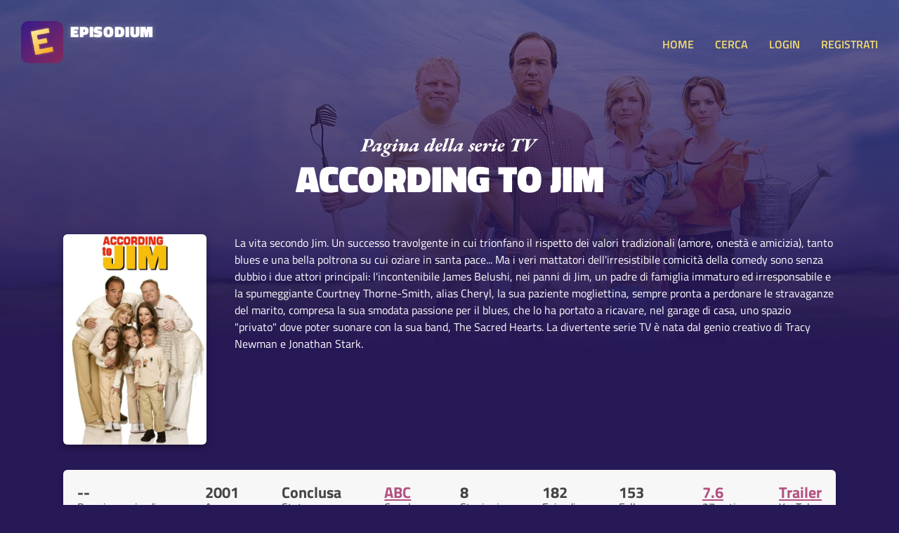

--- FILE ---
content_type: text/html; charset=UTF-8
request_url: https://www.episodium.it/serie/1130/according-to-jim
body_size: 12943
content:
<!DOCTYPE html>
<html lang="it">
    <head>

        <!-- Global site tag (gtag.js) - Google Analytics anonimizzato -->
        <script async src="https://www.googletagmanager.com/gtag/js?id=UA-8876853-23"></script>
        <script>
            window.dataLayer = window.dataLayer || [];
            function gtag(){dataLayer.push(arguments);}
            gtag('js', new Date());
            gtag('config', 'UA-8876853-23', {
                'user_id': null
            });
        </script>

        <!-- Global site tag (gtag.js) - Google Analytics anonimizzato -->
        <script async src="https://www.googletagmanager.com/gtag/js?id=G-167GBZ031P"></script>
        <script>
            window.dataLayer = window.dataLayer || [];
            function gtag(){dataLayer.push(arguments);}
            gtag('js', new Date());

            gtag('config', 'G-167GBZ031P');
        </script>

        <meta charset="UTF-8">

        <title>Episodium - According to Jim - Date degli episodi e informazioni</title>

        <link rel="stylesheet" type="text/css" href="/stile.css">

        <link rel="icon" type="image/x-icon" href="/img/favicon.png" />
        <meta name="viewport" content="width=device-width, initial-scale=1.0">

        <!-- Badge di download iOS -->
        <meta name="apple-itunes-app" content="app-id=1501610083">

        <!-- Facciamo un po' di SEO -->
        <link rel="canonical" href="https://www.episodium.it/serie/1130/according-to-jim" />
        <meta property="og:url" content="https://www.episodium.it/serie/1130/according-to-jim" />
        <meta property="og:type" content="website" />
            <meta property="og:image" content="/immagini/serie/banner/1130.jpg" />
    <meta name="description" content="According to Jim è su Episodium. La vita secondo Jim. Un successo travolgente in cui trionfano il rispetto dei valori tradizionali (amore, onestà e amicizia), tanto blues e una bella poltrona su cui oziare in santa pace... Ma i veri mattatori dell&#039;irresistibile comicità della comedy sono senza dubbio i due attori principali: l&#039;incontenibile James Belushi, nei panni di Jim, un padre di famiglia immaturo ed irresponsabile e la spumeggiante Courtney Thorne-Smith, alias Cheryl, la sua paziente mogliettina, sempre pronta a perdonare le stravaganze del marito, compresa la sua smodata passione per il blues, che lo ha portato a ricavare, nel garage di casa, uno spazio &quot;privato&quot; dove poter suonare con la sua band, The Sacred Hearts. La divertente serie TV è nata dal genio creativo di Tracy Newman e Jonathan Stark." />
    <meta property="og:description" content="According to Jim è su Episodium. La vita secondo Jim. Un successo travolgente in cui trionfano il rispetto dei valori tradizionali (amore, onestà e amicizia), tanto blues e una bella poltrona su cui oziare in santa pace... Ma i veri mattatori dell&#039;irresistibile comicità della comedy sono senza dubbio i due attori principali: l&#039;incontenibile James Belushi, nei panni di Jim, un padre di famiglia immaturo ed irresponsabile e la spumeggiante Courtney Thorne-Smith, alias Cheryl, la sua paziente mogliettina, sempre pronta a perdonare le stravaganze del marito, compresa la sua smodata passione per il blues, che lo ha portato a ricavare, nel garage di casa, uno spazio &quot;privato&quot; dove poter suonare con la sua band, The Sacred Hearts. La divertente serie TV è nata dal genio creativo di Tracy Newman e Jonathan Stark." />
    <!--<meta property="fb:page_id" content="" />-->
    <meta property="og:site_name" content="Episodium" />
    <meta property="og:title" content="Episodium - Serie According to Jim" />
    <meta property="article:tag" content="According to Jim episodium tv streaming sub sottotitoli tvshowsmanager tvtime episodio show serie" />
    <meta name="keywords" content="According to Jim episodium tv streaming sub sottotitoli tvshowsmanager tvtime episodio show serie" />
    <meta property="og:locale" content="it_IT" />

    </head>
    <body>

        <!-- Load Facebook SDK for JavaScript -->
        <div id="fb-root"></div>
        <script async defer crossorigin="anonymous" src="https://connect.facebook.net/it_IT/sdk.js#xfbml=1&version=v5.0&autoLogAppEvents=1"></script>

        <header>
            <a href="/">
                <div class="affianca">
                    <div>
                        <img src="/img/logo.jpg" alt="Logo di Episodium" class="logo">
                    </div>
                    <div>
                        <div class="tipo">EPISODIUM</div>
                        <div>
                            <div class="fb-like" data-href="https://www.facebook.com/episodiumIT" data-width="" data-layout="button_count" data-action="like" data-size="small" data-share="false"></div>
                        </div>
                    </div>
                </div>
            </a>
            <div>
                <a onclick="toggleMenu();" class="toggle-menu nascondi-desktop">MENU</a>
                <nav>

                                            <a href="/">HOME</a>
                                        <a href="/cerca">CERCA</a>

                                            <a href="/login">LOGIN</a>
                        <a href="/registrati">REGISTRATI</a>
                    
                </nav>
            </div>
        </header>

        <div>
            
    <div class="sfondo-gigante-serie" style="background-image: url('/immagini/serie/banner/1130.jpg');">
        <div></div>
    </div>

    <div class="container hero-serie">

        <img src="/img/paginadellaserietv.svg" alt="Pagina della serie TV" class="sopratitolo-garamond">
        <h1>According to Jim</h1>

        <div class="riga-flex spazia-sopra">
            <div>
                <img src="/immagini/serie/poster/1130.jpg" class="poster" alt="Poster della serie According to Jim">
            </div>
            <p>
                                La vita secondo Jim. Un successo travolgente in cui trionfano il rispetto dei valori tradizionali (amore, onestà e amicizia), tanto blues e una bella poltrona su cui oziare in santa pace... Ma i veri mattatori dell&#039;irresistibile comicità della comedy sono senza dubbio i due attori principali: l&#039;incontenibile James Belushi, nei panni di Jim, un padre di famiglia immaturo ed irresponsabile e la spumeggiante Courtney Thorne-Smith, alias Cheryl, la sua paziente mogliettina, sempre pronta a perdonare le stravaganze del marito, compresa la sua smodata passione per il blues, che lo ha portato a ricavare, nel garage di casa, uno spazio &quot;privato&quot; dove poter suonare con la sua band, The Sacred Hearts. La divertente serie TV è nata dal genio creativo di Tracy Newman e Jonathan Stark.
            </p>
        </div>

    </div>

    <div class="box tuttocampo container riga-flex">
        <div class="dato-container">
            <div class="valore">
                                    --
                            </div>
            <div class="descrizione">Prossimo episodio</div>
        </div>
        <div class="dato-container">
            <div class="valore">2001</div>
            <div class="descrizione">Anno</div>
        </div>
        <div class="dato-container">
            <div class="valore">Conclusa</div>
            <div class="descrizione">Stato</div>
        </div>
        <div class="dato-container">
            <div class="valore">
                                                                    <a href="/canale/35/abc?from_id_serie=1130">ABC</a>
                                                                    </div>
            <div class="descrizione">Canale</div>
        </div>
        <div class="dato-container">
            <div class="valore">8</div>
            <div class="descrizione">Stagioni</div>
        </div>
        <div class="dato-container">
            <div class="valore">182</div>
            <div class="descrizione">Episodi</div>
        </div>
        <div class="dato-container">
            <div class="valore">153</div>
            <div class="descrizione">Follower</div>
        </div>
        <div class="dato-container">
            <div class="valore"><a onclick="toggleVoti();">7.6</a></div>
            <div class="descrizione">27 voti</div>
        </div>
        <div class="dato-container">
            <div class="valore"><a href="https://www.youtube.com/results?search_query=According to Jim+serie+trailer" target="_blank">Trailer</a></div>
            <div class="descrizione">YouTube</div>
        </div>
    </div>

    <div id="container-voti" class="box tuttocampo container nascondi">
        <div class="riga-flex">
            <div class="container-info-generali-voti">
                <div class="dato-container">
                    <div class="valore">7.6</div>
                    <div class="descrizione">Media dei voti</div>
                </div>
                <div class="dato-container">
                    <div class="valore">27</div>
                    <div class="descrizione">Voti ricevuti</div>
                </div>
            </div>
            <div class="container-barre-voti">

                                                        <div class="riga-di-voto">
                        <div class="container-numero-voto">1</div>
                        <div class="barra-progresso-container">
                            <div class="barra-progresso sfumato-viola" style="width: 0%;"></div>
                        </div>
                    </div>
                                                        <div class="riga-di-voto">
                        <div class="container-numero-voto">2</div>
                        <div class="barra-progresso-container">
                            <div class="barra-progresso sfumato-viola" style="width: 0%;"></div>
                        </div>
                    </div>
                                                        <div class="riga-di-voto">
                        <div class="container-numero-voto">3</div>
                        <div class="barra-progresso-container">
                            <div class="barra-progresso sfumato-viola" style="width: 0%;"></div>
                        </div>
                    </div>
                                                        <div class="riga-di-voto">
                        <div class="container-numero-voto">4</div>
                        <div class="barra-progresso-container">
                            <div class="barra-progresso sfumato-viola" style="width: 10%;"></div>
                        </div>
                    </div>
                                                        <div class="riga-di-voto">
                        <div class="container-numero-voto">5</div>
                        <div class="barra-progresso-container">
                            <div class="barra-progresso sfumato-viola" style="width: 0%;"></div>
                        </div>
                    </div>
                                                        <div class="riga-di-voto">
                        <div class="container-numero-voto">6</div>
                        <div class="barra-progresso-container">
                            <div class="barra-progresso sfumato-viola" style="width: 40%;"></div>
                        </div>
                    </div>
                                                        <div class="riga-di-voto">
                        <div class="container-numero-voto">7</div>
                        <div class="barra-progresso-container">
                            <div class="barra-progresso sfumato-viola" style="width: 70%;"></div>
                        </div>
                    </div>
                                                        <div class="riga-di-voto">
                        <div class="container-numero-voto">8</div>
                        <div class="barra-progresso-container">
                            <div class="barra-progresso sfumato-viola" style="width: 100%;"></div>
                        </div>
                    </div>
                                                        <div class="riga-di-voto">
                        <div class="container-numero-voto">9</div>
                        <div class="barra-progresso-container">
                            <div class="barra-progresso sfumato-viola" style="width: 20%;"></div>
                        </div>
                    </div>
                                                        <div class="riga-di-voto">
                        <div class="container-numero-voto">10</div>
                        <div class="barra-progresso-container">
                            <div class="barra-progresso sfumato-viola" style="width: 30%;"></div>
                        </div>
                    </div>
                            </div>
        </div>
    </div>

    <div class="box tuttocampo container box-personale">
        <div class="intestazione">
                            Fai il <a href="/login">login</a>
                    </div>
        <div class="corpo riga-flex">
            <div class="dato-container">
                <div class="valore">182 episodi</div>
                <div class="descrizione">Ti mancano</div>
            </div>
            <div class="dato-container">
                <div class="valore">0 episodi</div>
                <div class="descrizione">Hai guardato</div>
            </div>
            <div class="dato-container">
                <div class="valore"><a onclick="toggleAmici();">0 amici</a></div>
                <div class="descrizione">La seguono</div>
            </div>
            <div class="dato-container">
                <div class="valore">
                    <select id="sel-voto">
                        <option value="0">No voto</option>
                                                    <option value="1" >Voto: 1 su 10</option>
                                                    <option value="2" >Voto: 2 su 10</option>
                                                    <option value="3" >Voto: 3 su 10</option>
                                                    <option value="4" >Voto: 4 su 10</option>
                                                    <option value="5" >Voto: 5 su 10</option>
                                                    <option value="6" >Voto: 6 su 10</option>
                                                    <option value="7" >Voto: 7 su 10</option>
                                                    <option value="8" >Voto: 8 su 10</option>
                                                    <option value="9" >Voto: 9 su 10</option>
                                                    <option value="10" >Voto: 10 su 10</option>
                                            </select>
                </div>
                <div class="descrizione">Il tuo voto</div>
            </div>
                            <div class="dato-container centra-testo">
                                            <div class="descrizione centra-testo">Non in wishlist.</div>
                        <button onclick="wishlistSerie();" class="aggiuntaserie sfumato-giallo">IN WISHLIST?</button>
                                    </div>
                                        <div class="dato-container centra-testo">
                                            <div class="descrizione centra-testo">Non è archiviata.</div>
                        <button onclick="archiviaSerie();" class="aggiuntaserie sfumato-giallo">ARCHIVIA?</button>
                                    </div>
                        <div class="dato-container centra-testo">
                                    <div class="descrizione centra-testo">Non la segui.</div>
                    <button onclick="seguiSerie();" class="aggiuntaserie">
                                                    SEGUI SERIE?
                                            </button>
                            </div>
        </div>
    </div>

    <div id="container-amici" class="tuttocampo container nascondi">
        <h2>Amici che seguono la serie</h2>
        <div>
                    </div>
    </div>

    
            <div class="box tuttocampo container riga-attori">

                            <div class="attore-container" style="background-image: url('/immagini/serie/attori/8709.jpg');">
                    <div class="attore-contenuto">
                        <div></div>
                        <div>
                            <a class="nome-attore" href="/attore/8709/james-belushi?from_id_serie=1130">James Belushi</a>
                            <div class="ruolo-attore">Jim</div>
                        </div>
                    </div>
                </div>
                            <div class="attore-container" style="background-image: url('/immagini/serie/attori/8710.jpg');">
                    <div class="attore-contenuto">
                        <div></div>
                        <div>
                            <a class="nome-attore" href="/attore/8710/courtney-thorne-smith?from_id_serie=1130">Courtney Thorne-Smith</a>
                            <div class="ruolo-attore">Cheryl</div>
                        </div>
                    </div>
                </div>
                            <div class="attore-container" style="background-image: url('/immagini/serie/attori/8711.jpg');">
                    <div class="attore-contenuto">
                        <div></div>
                        <div>
                            <a class="nome-attore" href="/attore/8711/larry-joe-campbell?from_id_serie=1130">Larry Joe Campbell</a>
                            <div class="ruolo-attore">Andy</div>
                        </div>
                    </div>
                </div>
                            <div class="attore-container" style="background-image: url('/immagini/serie/attori/8712.jpg');">
                    <div class="attore-contenuto">
                        <div></div>
                        <div>
                            <a class="nome-attore" href="/attore/8712/taylor-atelian?from_id_serie=1130">Taylor Atelian</a>
                            <div class="ruolo-attore">Ruby</div>
                        </div>
                    </div>
                </div>
                            <div class="attore-container" style="background-image: url('/immagini/serie/attori/8713.jpg');">
                    <div class="attore-contenuto">
                        <div></div>
                        <div>
                            <a class="nome-attore" href="/attore/8713/conner-rayburn?from_id_serie=1130">Conner Rayburn</a>
                            <div class="ruolo-attore">Kyle</div>
                        </div>
                    </div>
                </div>
                            <div class="attore-container" style="background-image: url('/immagini/serie/attori/8714.jpg');">
                    <div class="attore-contenuto">
                        <div></div>
                        <div>
                            <a class="nome-attore" href="/attore/8714/billi-bruno?from_id_serie=1130">Billi Bruno</a>
                            <div class="ruolo-attore">Gracie</div>
                        </div>
                    </div>
                </div>
            
        </div>
    
    
                                                        <div class="box tuttocampo container stagione">
                <div class="riga-flex">
                    <div>
                        <h3>Stagione 1</h3>
                        <a class="mostra-episodi" onclick="toggleEpisodi(1);">Mostra <b>22</b> episodi</a>
                    </div>
                    <div>
                        <button onclick="segnaTuttiVistiStagione(1)" class="aggiuntaserie tutti-visti ">Tutti visti?</button>
                        <button onclick="segnaNessunoVistoStagione(1)" class="aggiuntaserie tutti-visti sfondo-disabilitato">Nessuno visto?</button>
                    </div>
                </div>
                <div class="barra-progresso-container">
                    <div class="barra-progresso sfumato-viola" style="width: 0%;"></div>
                </div>
                <div id="episodi-stagione-1" class="episodi-container ">
                                            <div id="riga-episodio-561100" class="riga-flex riga-episodio ">
                            <div class="affianca">
                                <div>
                                    <button onclick="segnaVisto(561100);" class="visto piccolo non-visto ">VISTO?</button>
                                </div>
                                <div>
                                    <a href="/episodio/s1/e1/serie/1130/according-to-jim"><b>1x1</b> Pilot</a>
                                </div>
                            </div>
                            <div class="nascondi-mobile">
                                3 Ottobre 2001
                            </div>
                        </div>
                                            <div id="riga-episodio-617710" class="riga-flex riga-episodio ">
                            <div class="affianca">
                                <div>
                                    <button onclick="segnaVisto(617710);" class="visto piccolo non-visto ">VISTO?</button>
                                </div>
                                <div>
                                    <a href="/episodio/s1/e2/serie/1130/according-to-jim"><b>1x2</b> No Nookie</a>
                                </div>
                            </div>
                            <div class="nascondi-mobile">
                                10 Ottobre 2001
                            </div>
                        </div>
                                            <div id="riga-episodio-617711" class="riga-flex riga-episodio ">
                            <div class="affianca">
                                <div>
                                    <button onclick="segnaVisto(617711);" class="visto piccolo non-visto ">VISTO?</button>
                                </div>
                                <div>
                                    <a href="/episodio/s1/e3/serie/1130/according-to-jim"><b>1x3</b> The Cat Came Back</a>
                                </div>
                            </div>
                            <div class="nascondi-mobile">
                                17 Ottobre 2001
                            </div>
                        </div>
                                            <div id="riga-episodio-617712" class="riga-flex riga-episodio ">
                            <div class="affianca">
                                <div>
                                    <button onclick="segnaVisto(617712);" class="visto piccolo non-visto ">VISTO?</button>
                                </div>
                                <div>
                                    <a href="/episodio/s1/e4/serie/1130/according-to-jim"><b>1x4</b> Anniversary</a>
                                </div>
                            </div>
                            <div class="nascondi-mobile">
                                24 Ottobre 2001
                            </div>
                        </div>
                                            <div id="riga-episodio-617713" class="riga-flex riga-episodio ">
                            <div class="affianca">
                                <div>
                                    <button onclick="segnaVisto(617713);" class="visto piccolo non-visto ">VISTO?</button>
                                </div>
                                <div>
                                    <a href="/episodio/s1/e5/serie/1130/according-to-jim"><b>1x5</b> Unruly Spirits</a>
                                </div>
                            </div>
                            <div class="nascondi-mobile">
                                31 Ottobre 2001
                            </div>
                        </div>
                                            <div id="riga-episodio-58466" class="riga-flex riga-episodio ">
                            <div class="affianca">
                                <div>
                                    <button onclick="segnaVisto(58466);" class="visto piccolo non-visto ">VISTO?</button>
                                </div>
                                <div>
                                    <a href="/episodio/s1/e6/serie/1130/according-to-jim"><b>1x6</b> The Crush</a>
                                </div>
                            </div>
                            <div class="nascondi-mobile">
                                7 Novembre 2001
                            </div>
                        </div>
                                            <div id="riga-episodio-58467" class="riga-flex riga-episodio ">
                            <div class="affianca">
                                <div>
                                    <button onclick="segnaVisto(58467);" class="visto piccolo non-visto ">VISTO?</button>
                                </div>
                                <div>
                                    <a href="/episodio/s1/e7/serie/1130/according-to-jim"><b>1x7</b> Cheryl&#039;s Old Flame</a>
                                </div>
                            </div>
                            <div class="nascondi-mobile">
                                14 Novembre 2001
                            </div>
                        </div>
                                            <div id="riga-episodio-58468" class="riga-flex riga-episodio ">
                            <div class="affianca">
                                <div>
                                    <button onclick="segnaVisto(58468);" class="visto piccolo non-visto ">VISTO?</button>
                                </div>
                                <div>
                                    <a href="/episodio/s1/e8/serie/1130/according-to-jim"><b>1x8</b> The Turkey Bowl</a>
                                </div>
                            </div>
                            <div class="nascondi-mobile">
                                21 Novembre 2001
                            </div>
                        </div>
                                            <div id="riga-episodio-58469" class="riga-flex riga-episodio ">
                            <div class="affianca">
                                <div>
                                    <button onclick="segnaVisto(58469);" class="visto piccolo non-visto ">VISTO?</button>
                                </div>
                                <div>
                                    <a href="/episodio/s1/e9/serie/1130/according-to-jim"><b>1x9</b> Andy&#039;s Girlfriend</a>
                                </div>
                            </div>
                            <div class="nascondi-mobile">
                                28 Novembre 2001
                            </div>
                        </div>
                                            <div id="riga-episodio-58470" class="riga-flex riga-episodio ">
                            <div class="affianca">
                                <div>
                                    <button onclick="segnaVisto(58470);" class="visto piccolo non-visto ">VISTO?</button>
                                </div>
                                <div>
                                    <a href="/episodio/s1/e10/serie/1130/according-to-jim"><b>1x10</b> An According to Jiminy Christmas</a>
                                </div>
                            </div>
                            <div class="nascondi-mobile">
                                12 Dicembre 2001
                            </div>
                        </div>
                                            <div id="riga-episodio-58471" class="riga-flex riga-episodio ">
                            <div class="affianca">
                                <div>
                                    <button onclick="segnaVisto(58471);" class="visto piccolo non-visto ">VISTO?</button>
                                </div>
                                <div>
                                    <a href="/episodio/s1/e11/serie/1130/according-to-jim"><b>1x11</b> The Bad Word</a>
                                </div>
                            </div>
                            <div class="nascondi-mobile">
                                16 Gennaio 2002
                            </div>
                        </div>
                                            <div id="riga-episodio-58472" class="riga-flex riga-episodio ">
                            <div class="affianca">
                                <div>
                                    <button onclick="segnaVisto(58472);" class="visto piccolo non-visto ">VISTO?</button>
                                </div>
                                <div>
                                    <a href="/episodio/s1/e12/serie/1130/according-to-jim"><b>1x12</b> Model Behavior</a>
                                </div>
                            </div>
                            <div class="nascondi-mobile">
                                23 Gennaio 2002
                            </div>
                        </div>
                                            <div id="riga-episodio-58473" class="riga-flex riga-episodio ">
                            <div class="affianca">
                                <div>
                                    <button onclick="segnaVisto(58473);" class="visto piccolo non-visto ">VISTO?</button>
                                </div>
                                <div>
                                    <a href="/episodio/s1/e13/serie/1130/according-to-jim"><b>1x13</b> The Money</a>
                                </div>
                            </div>
                            <div class="nascondi-mobile">
                                30 Gennaio 2002
                            </div>
                        </div>
                                            <div id="riga-episodio-58474" class="riga-flex riga-episodio ">
                            <div class="affianca">
                                <div>
                                    <button onclick="segnaVisto(58474);" class="visto piccolo non-visto ">VISTO?</button>
                                </div>
                                <div>
                                    <a href="/episodio/s1/e14/serie/1130/according-to-jim"><b>1x14</b> Blow-Up</a>
                                </div>
                            </div>
                            <div class="nascondi-mobile">
                                13 Febbraio 2002
                            </div>
                        </div>
                                            <div id="riga-episodio-58475" class="riga-flex riga-episodio ">
                            <div class="affianca">
                                <div>
                                    <button onclick="segnaVisto(58475);" class="visto piccolo non-visto ">VISTO?</button>
                                </div>
                                <div>
                                    <a href="/episodio/s1/e15/serie/1130/according-to-jim"><b>1x15</b> Racquetball</a>
                                </div>
                            </div>
                            <div class="nascondi-mobile">
                                27 Febbraio 2002
                            </div>
                        </div>
                                            <div id="riga-episodio-58476" class="riga-flex riga-episodio ">
                            <div class="affianca">
                                <div>
                                    <button onclick="segnaVisto(58476);" class="visto piccolo non-visto ">VISTO?</button>
                                </div>
                                <div>
                                    <a href="/episodio/s1/e16/serie/1130/according-to-jim"><b>1x16</b> Under Pressure</a>
                                </div>
                            </div>
                            <div class="nascondi-mobile">
                                6 Marzo 2002
                            </div>
                        </div>
                                            <div id="riga-episodio-58477" class="riga-flex riga-episodio ">
                            <div class="affianca">
                                <div>
                                    <button onclick="segnaVisto(58477);" class="visto piccolo non-visto ">VISTO?</button>
                                </div>
                                <div>
                                    <a href="/episodio/s1/e17/serie/1130/according-to-jim"><b>1x17</b> Date Night</a>
                                </div>
                            </div>
                            <div class="nascondi-mobile">
                                13 Marzo 2002
                            </div>
                        </div>
                                            <div id="riga-episodio-58478" class="riga-flex riga-episodio ">
                            <div class="affianca">
                                <div>
                                    <button onclick="segnaVisto(58478);" class="visto piccolo non-visto ">VISTO?</button>
                                </div>
                                <div>
                                    <a href="/episodio/s1/e18/serie/1130/according-to-jim"><b>1x18</b> Birthday Boys</a>
                                </div>
                            </div>
                            <div class="nascondi-mobile">
                                20 Marzo 2002
                            </div>
                        </div>
                                            <div id="riga-episodio-58479" class="riga-flex riga-episodio ">
                            <div class="affianca">
                                <div>
                                    <button onclick="segnaVisto(58479);" class="visto piccolo non-visto ">VISTO?</button>
                                </div>
                                <div>
                                    <a href="/episodio/s1/e19/serie/1130/according-to-jim"><b>1x19</b> The Receipt</a>
                                </div>
                            </div>
                            <div class="nascondi-mobile">
                                24 Aprile 2002
                            </div>
                        </div>
                                            <div id="riga-episodio-58480" class="riga-flex riga-episodio ">
                            <div class="affianca">
                                <div>
                                    <button onclick="segnaVisto(58480);" class="visto piccolo non-visto ">VISTO?</button>
                                </div>
                                <div>
                                    <a href="/episodio/s1/e20/serie/1130/according-to-jim"><b>1x20</b> Old Friends</a>
                                </div>
                            </div>
                            <div class="nascondi-mobile">
                                1 Maggio 2002
                            </div>
                        </div>
                                            <div id="riga-episodio-58481" class="riga-flex riga-episodio ">
                            <div class="affianca">
                                <div>
                                    <button onclick="segnaVisto(58481);" class="visto piccolo non-visto ">VISTO?</button>
                                </div>
                                <div>
                                    <a href="/episodio/s1/e21/serie/1130/according-to-jim"><b>1x21</b> Cheryl&#039;s Day Off</a>
                                </div>
                            </div>
                            <div class="nascondi-mobile">
                                8 Maggio 2002
                            </div>
                        </div>
                                            <div id="riga-episodio-58482" class="riga-flex riga-episodio ">
                            <div class="affianca">
                                <div>
                                    <button onclick="segnaVisto(58482);" class="visto piccolo non-visto ">VISTO?</button>
                                </div>
                                <div>
                                    <a href="/episodio/s1/e22/serie/1130/according-to-jim"><b>1x22</b> No Surprises</a>
                                </div>
                            </div>
                            <div class="nascondi-mobile">
                                15 Maggio 2002
                            </div>
                        </div>
                                    </div>
            </div>
                                                        <div class="box tuttocampo container stagione">
                <div class="riga-flex">
                    <div>
                        <h3>Stagione 2</h3>
                        <a class="mostra-episodi" onclick="toggleEpisodi(2);">Mostra <b>28</b> episodi</a>
                    </div>
                    <div>
                        <button onclick="segnaTuttiVistiStagione(2)" class="aggiuntaserie tutti-visti ">Tutti visti?</button>
                        <button onclick="segnaNessunoVistoStagione(2)" class="aggiuntaserie tutti-visti sfondo-disabilitato">Nessuno visto?</button>
                    </div>
                </div>
                <div class="barra-progresso-container">
                    <div class="barra-progresso sfumato-viola" style="width: 0%;"></div>
                </div>
                <div id="episodi-stagione-2" class="episodi-container ">
                                            <div id="riga-episodio-58483" class="riga-flex riga-episodio ">
                            <div class="affianca">
                                <div>
                                    <button onclick="segnaVisto(58483);" class="visto piccolo non-visto ">VISTO?</button>
                                </div>
                                <div>
                                    <a href="/episodio/s2/e1/serie/1130/according-to-jim"><b>2x1</b> The Importance of Being Jim</a>
                                </div>
                            </div>
                            <div class="nascondi-mobile">
                                1 Ottobre 2002
                            </div>
                        </div>
                                            <div id="riga-episodio-58484" class="riga-flex riga-episodio ">
                            <div class="affianca">
                                <div>
                                    <button onclick="segnaVisto(58484);" class="visto piccolo non-visto ">VISTO?</button>
                                </div>
                                <div>
                                    <a href="/episodio/s2/e2/serie/1130/according-to-jim"><b>2x2</b> Cars and Chicks</a>
                                </div>
                            </div>
                            <div class="nascondi-mobile">
                                8 Ottobre 2002
                            </div>
                        </div>
                                            <div id="riga-episodio-58485" class="riga-flex riga-episodio ">
                            <div class="affianca">
                                <div>
                                    <button onclick="segnaVisto(58485);" class="visto piccolo non-visto ">VISTO?</button>
                                </div>
                                <div>
                                    <a href="/episodio/s2/e3/serie/1130/according-to-jim"><b>2x3</b> The Baby Monitor</a>
                                </div>
                            </div>
                            <div class="nascondi-mobile">
                                15 Ottobre 2002
                            </div>
                        </div>
                                            <div id="riga-episodio-58486" class="riga-flex riga-episodio ">
                            <div class="affianca">
                                <div>
                                    <button onclick="segnaVisto(58486);" class="visto piccolo non-visto ">VISTO?</button>
                                </div>
                                <div>
                                    <a href="/episodio/s2/e4/serie/1130/according-to-jim"><b>2x4</b> The Pizza Boy</a>
                                </div>
                            </div>
                            <div class="nascondi-mobile">
                                22 Ottobre 2002
                            </div>
                        </div>
                                            <div id="riga-episodio-58487" class="riga-flex riga-episodio ">
                            <div class="affianca">
                                <div>
                                    <button onclick="segnaVisto(58487);" class="visto piccolo non-visto ">VISTO?</button>
                                </div>
                                <div>
                                    <a href="/episodio/s2/e5/serie/1130/according-to-jim"><b>2x5</b> The Closet</a>
                                </div>
                            </div>
                            <div class="nascondi-mobile">
                                29 Ottobre 2002
                            </div>
                        </div>
                                            <div id="riga-episodio-58488" class="riga-flex riga-episodio ">
                            <div class="affianca">
                                <div>
                                    <button onclick="segnaVisto(58488);" class="visto piccolo non-visto ">VISTO?</button>
                                </div>
                                <div>
                                    <a href="/episodio/s2/e6/serie/1130/according-to-jim"><b>2x6</b> Punch &amp; Ruby</a>
                                </div>
                            </div>
                            <div class="nascondi-mobile">
                                5 Novembre 2002
                            </div>
                        </div>
                                            <div id="riga-episodio-58489" class="riga-flex riga-episodio ">
                            <div class="affianca">
                                <div>
                                    <button onclick="segnaVisto(58489);" class="visto piccolo non-visto ">VISTO?</button>
                                </div>
                                <div>
                                    <a href="/episodio/s2/e7/serie/1130/according-to-jim"><b>2x7</b> The Bachelor</a>
                                </div>
                            </div>
                            <div class="nascondi-mobile">
                                12 Novembre 2002
                            </div>
                        </div>
                                            <div id="riga-episodio-58490" class="riga-flex riga-episodio ">
                            <div class="affianca">
                                <div>
                                    <button onclick="segnaVisto(58490);" class="visto piccolo non-visto ">VISTO?</button>
                                </div>
                                <div>
                                    <a href="/episodio/s2/e8/serie/1130/according-to-jim"><b>2x8</b> Father Disfigure</a>
                                </div>
                            </div>
                            <div class="nascondi-mobile">
                                19 Novembre 2002
                            </div>
                        </div>
                                            <div id="riga-episodio-58491" class="riga-flex riga-episodio ">
                            <div class="affianca">
                                <div>
                                    <button onclick="segnaVisto(58491);" class="visto piccolo non-visto ">VISTO?</button>
                                </div>
                                <div>
                                    <a href="/episodio/s2/e9/serie/1130/according-to-jim"><b>2x9</b> Thanksgiving Confidential</a>
                                </div>
                            </div>
                            <div class="nascondi-mobile">
                                26 Novembre 2002
                            </div>
                        </div>
                                            <div id="riga-episodio-58492" class="riga-flex riga-episodio ">
                            <div class="affianca">
                                <div>
                                    <button onclick="segnaVisto(58492);" class="visto piccolo non-visto ">VISTO?</button>
                                </div>
                                <div>
                                    <a href="/episodio/s2/e10/serie/1130/according-to-jim"><b>2x10</b> The Christmas Party</a>
                                </div>
                            </div>
                            <div class="nascondi-mobile">
                                10 Dicembre 2002
                            </div>
                        </div>
                                            <div id="riga-episodio-58493" class="riga-flex riga-episodio ">
                            <div class="affianca">
                                <div>
                                    <button onclick="segnaVisto(58493);" class="visto piccolo non-visto ">VISTO?</button>
                                </div>
                                <div>
                                    <a href="/episodio/s2/e11/serie/1130/according-to-jim"><b>2x11</b> The Brother-in-Law</a>
                                </div>
                            </div>
                            <div class="nascondi-mobile">
                                17 Dicembre 2002
                            </div>
                        </div>
                                            <div id="riga-episodio-58494" class="riga-flex riga-episodio ">
                            <div class="affianca">
                                <div>
                                    <button onclick="segnaVisto(58494);" class="visto piccolo non-visto ">VISTO?</button>
                                </div>
                                <div>
                                    <a href="/episodio/s2/e12/serie/1130/according-to-jim"><b>2x12</b> Moral Dilemma</a>
                                </div>
                            </div>
                            <div class="nascondi-mobile">
                                7 Gennaio 2003
                            </div>
                        </div>
                                            <div id="riga-episodio-58495" class="riga-flex riga-episodio ">
                            <div class="affianca">
                                <div>
                                    <button onclick="segnaVisto(58495);" class="visto piccolo non-visto ">VISTO?</button>
                                </div>
                                <div>
                                    <a href="/episodio/s2/e13/serie/1130/according-to-jim"><b>2x13</b> You Gotta Love Somebody (1)</a>
                                </div>
                            </div>
                            <div class="nascondi-mobile">
                                21 Gennaio 2003
                            </div>
                        </div>
                                            <div id="riga-episodio-58496" class="riga-flex riga-episodio ">
                            <div class="affianca">
                                <div>
                                    <button onclick="segnaVisto(58496);" class="visto piccolo non-visto ">VISTO?</button>
                                </div>
                                <div>
                                    <a href="/episodio/s2/e14/serie/1130/according-to-jim"><b>2x14</b> You Gotta Love Somebody (2)</a>
                                </div>
                            </div>
                            <div class="nascondi-mobile">
                                21 Gennaio 2003
                            </div>
                        </div>
                                            <div id="riga-episodio-58497" class="riga-flex riga-episodio ">
                            <div class="affianca">
                                <div>
                                    <button onclick="segnaVisto(58497);" class="visto piccolo non-visto ">VISTO?</button>
                                </div>
                                <div>
                                    <a href="/episodio/s2/e15/serie/1130/according-to-jim"><b>2x15</b> The Smell of Success</a>
                                </div>
                            </div>
                            <div class="nascondi-mobile">
                                28 Gennaio 2003
                            </div>
                        </div>
                                            <div id="riga-episodio-58498" class="riga-flex riga-episodio ">
                            <div class="affianca">
                                <div>
                                    <button onclick="segnaVisto(58498);" class="visto piccolo non-visto ">VISTO?</button>
                                </div>
                                <div>
                                    <a href="/episodio/s2/e16/serie/1130/according-to-jim"><b>2x16</b> Slumber Party</a>
                                </div>
                            </div>
                            <div class="nascondi-mobile">
                                4 Febbraio 2003
                            </div>
                        </div>
                                            <div id="riga-episodio-58499" class="riga-flex riga-episodio ">
                            <div class="affianca">
                                <div>
                                    <button onclick="segnaVisto(58499);" class="visto piccolo non-visto ">VISTO?</button>
                                </div>
                                <div>
                                    <a href="/episodio/s2/e17/serie/1130/according-to-jim"><b>2x17</b> The Ring</a>
                                </div>
                            </div>
                            <div class="nascondi-mobile">
                                11 Febbraio 2003
                            </div>
                        </div>
                                            <div id="riga-episodio-58500" class="riga-flex riga-episodio ">
                            <div class="affianca">
                                <div>
                                    <button onclick="segnaVisto(58500);" class="visto piccolo non-visto ">VISTO?</button>
                                </div>
                                <div>
                                    <a href="/episodio/s2/e18/serie/1130/according-to-jim"><b>2x18</b> Wonder Woman</a>
                                </div>
                            </div>
                            <div class="nascondi-mobile">
                                18 Febbraio 2003
                            </div>
                        </div>
                                            <div id="riga-episodio-58501" class="riga-flex riga-episodio ">
                            <div class="affianca">
                                <div>
                                    <button onclick="segnaVisto(58501);" class="visto piccolo non-visto ">VISTO?</button>
                                </div>
                                <div>
                                    <a href="/episodio/s2/e19/serie/1130/according-to-jim"><b>2x19</b> The Pass</a>
                                </div>
                            </div>
                            <div class="nascondi-mobile">
                                25 Febbraio 2003
                            </div>
                        </div>
                                            <div id="riga-episodio-58502" class="riga-flex riga-episodio ">
                            <div class="affianca">
                                <div>
                                    <button onclick="segnaVisto(58502);" class="visto piccolo non-visto ">VISTO?</button>
                                </div>
                                <div>
                                    <a href="/episodio/s2/e20/serie/1130/according-to-jim"><b>2x20</b> Dana Gets Fired</a>
                                </div>
                            </div>
                            <div class="nascondi-mobile">
                                11 Marzo 2003
                            </div>
                        </div>
                                            <div id="riga-episodio-58503" class="riga-flex riga-episodio ">
                            <div class="affianca">
                                <div>
                                    <button onclick="segnaVisto(58503);" class="visto piccolo non-visto ">VISTO?</button>
                                </div>
                                <div>
                                    <a href="/episodio/s2/e21/serie/1130/according-to-jim"><b>2x21</b> Bo Diddley</a>
                                </div>
                            </div>
                            <div class="nascondi-mobile">
                                1 Aprile 2003
                            </div>
                        </div>
                                            <div id="riga-episodio-58504" class="riga-flex riga-episodio ">
                            <div class="affianca">
                                <div>
                                    <button onclick="segnaVisto(58504);" class="visto piccolo non-visto ">VISTO?</button>
                                </div>
                                <div>
                                    <a href="/episodio/s2/e22/serie/1130/according-to-jim"><b>2x22</b> Deal with the Devlins</a>
                                </div>
                            </div>
                            <div class="nascondi-mobile">
                                1 Aprile 2003
                            </div>
                        </div>
                                            <div id="riga-episodio-58505" class="riga-flex riga-episodio ">
                            <div class="affianca">
                                <div>
                                    <button onclick="segnaVisto(58505);" class="visto piccolo non-visto ">VISTO?</button>
                                </div>
                                <div>
                                    <a href="/episodio/s2/e23/serie/1130/according-to-jim"><b>2x23</b> The Helmet</a>
                                </div>
                            </div>
                            <div class="nascondi-mobile">
                                8 Aprile 2003
                            </div>
                        </div>
                                            <div id="riga-episodio-58506" class="riga-flex riga-episodio ">
                            <div class="affianca">
                                <div>
                                    <button onclick="segnaVisto(58506);" class="visto piccolo non-visto ">VISTO?</button>
                                </div>
                                <div>
                                    <a href="/episodio/s2/e24/serie/1130/according-to-jim"><b>2x24</b> No Harm, No Fowl</a>
                                </div>
                            </div>
                            <div class="nascondi-mobile">
                                29 Aprile 2003
                            </div>
                        </div>
                                            <div id="riga-episodio-58507" class="riga-flex riga-episodio ">
                            <div class="affianca">
                                <div>
                                    <button onclick="segnaVisto(58507);" class="visto piccolo non-visto ">VISTO?</button>
                                </div>
                                <div>
                                    <a href="/episodio/s2/e25/serie/1130/according-to-jim"><b>2x25</b> About a Girl</a>
                                </div>
                            </div>
                            <div class="nascondi-mobile">
                                6 Maggio 2003
                            </div>
                        </div>
                                            <div id="riga-episodio-58508" class="riga-flex riga-episodio ">
                            <div class="affianca">
                                <div>
                                    <button onclick="segnaVisto(58508);" class="visto piccolo non-visto ">VISTO?</button>
                                </div>
                                <div>
                                    <a href="/episodio/s2/e26/serie/1130/according-to-jim"><b>2x26</b> Mom&#039;s Boyfriend</a>
                                </div>
                            </div>
                            <div class="nascondi-mobile">
                                13 Maggio 2003
                            </div>
                        </div>
                                            <div id="riga-episodio-58509" class="riga-flex riga-episodio ">
                            <div class="affianca">
                                <div>
                                    <button onclick="segnaVisto(58509);" class="visto piccolo non-visto ">VISTO?</button>
                                </div>
                                <div>
                                    <a href="/episodio/s2/e27/serie/1130/according-to-jim"><b>2x27</b> Vegas, Baby (1)</a>
                                </div>
                            </div>
                            <div class="nascondi-mobile">
                                20 Maggio 2003
                            </div>
                        </div>
                                            <div id="riga-episodio-58510" class="riga-flex riga-episodio ">
                            <div class="affianca">
                                <div>
                                    <button onclick="segnaVisto(58510);" class="visto piccolo non-visto ">VISTO?</button>
                                </div>
                                <div>
                                    <a href="/episodio/s2/e28/serie/1130/according-to-jim"><b>2x28</b> Vegas, Baby (2)</a>
                                </div>
                            </div>
                            <div class="nascondi-mobile">
                                20 Maggio 2003
                            </div>
                        </div>
                                    </div>
            </div>
                                                        <div class="box tuttocampo container stagione">
                <div class="riga-flex">
                    <div>
                        <h3>Stagione 3</h3>
                        <a class="mostra-episodi" onclick="toggleEpisodi(3);">Mostra <b>29</b> episodi</a>
                    </div>
                    <div>
                        <button onclick="segnaTuttiVistiStagione(3)" class="aggiuntaserie tutti-visti ">Tutti visti?</button>
                        <button onclick="segnaNessunoVistoStagione(3)" class="aggiuntaserie tutti-visti sfondo-disabilitato">Nessuno visto?</button>
                    </div>
                </div>
                <div class="barra-progresso-container">
                    <div class="barra-progresso sfumato-viola" style="width: 0%;"></div>
                </div>
                <div id="episodi-stagione-3" class="episodi-container ">
                                            <div id="riga-episodio-58511" class="riga-flex riga-episodio ">
                            <div class="affianca">
                                <div>
                                    <button onclick="segnaVisto(58511);" class="visto piccolo non-visto ">VISTO?</button>
                                </div>
                                <div>
                                    <a href="/episodio/s3/e1/serie/1130/according-to-jim"><b>3x1</b> The Errand</a>
                                </div>
                            </div>
                            <div class="nascondi-mobile">
                                23 Settembre 2003
                            </div>
                        </div>
                                            <div id="riga-episodio-58512" class="riga-flex riga-episodio ">
                            <div class="affianca">
                                <div>
                                    <button onclick="segnaVisto(58512);" class="visto piccolo non-visto ">VISTO?</button>
                                </div>
                                <div>
                                    <a href="/episodio/s3/e2/serie/1130/according-to-jim"><b>3x2</b> The Packer Ball</a>
                                </div>
                            </div>
                            <div class="nascondi-mobile">
                                30 Settembre 2003
                            </div>
                        </div>
                                            <div id="riga-episodio-58513" class="riga-flex riga-episodio ">
                            <div class="affianca">
                                <div>
                                    <button onclick="segnaVisto(58513);" class="visto piccolo non-visto ">VISTO?</button>
                                </div>
                                <div>
                                    <a href="/episodio/s3/e3/serie/1130/according-to-jim"><b>3x3</b> We Have a Bingo</a>
                                </div>
                            </div>
                            <div class="nascondi-mobile">
                                7 Ottobre 2003
                            </div>
                        </div>
                                            <div id="riga-episodio-58514" class="riga-flex riga-episodio ">
                            <div class="affianca">
                                <div>
                                    <button onclick="segnaVisto(58514);" class="visto piccolo non-visto ">VISTO?</button>
                                </div>
                                <div>
                                    <a href="/episodio/s3/e4/serie/1130/according-to-jim"><b>3x4</b> Getting to Know You</a>
                                </div>
                            </div>
                            <div class="nascondi-mobile">
                                14 Ottobre 2003
                            </div>
                        </div>
                                            <div id="riga-episodio-58515" class="riga-flex riga-episodio ">
                            <div class="affianca">
                                <div>
                                    <button onclick="segnaVisto(58515);" class="visto piccolo non-visto ">VISTO?</button>
                                </div>
                                <div>
                                    <a href="/episodio/s3/e5/serie/1130/according-to-jim"><b>3x5</b> The Lemonade Stand</a>
                                </div>
                            </div>
                            <div class="nascondi-mobile">
                                21 Ottobre 2003
                            </div>
                        </div>
                                            <div id="riga-episodio-58516" class="riga-flex riga-episodio ">
                            <div class="affianca">
                                <div>
                                    <button onclick="segnaVisto(58516);" class="visto piccolo non-visto ">VISTO?</button>
                                </div>
                                <div>
                                    <a href="/episodio/s3/e6/serie/1130/according-to-jim"><b>3x6</b> ABC&#039;s and 123&#039;s</a>
                                </div>
                            </div>
                            <div class="nascondi-mobile">
                                21 Ottobre 2003
                            </div>
                        </div>
                                            <div id="riga-episodio-58517" class="riga-flex riga-episodio ">
                            <div class="affianca">
                                <div>
                                    <button onclick="segnaVisto(58517);" class="visto piccolo non-visto ">VISTO?</button>
                                </div>
                                <div>
                                    <a href="/episodio/s3/e7/serie/1130/according-to-jim"><b>3x7</b> Dana Dates Jim</a>
                                </div>
                            </div>
                            <div class="nascondi-mobile">
                                28 Ottobre 2003
                            </div>
                        </div>
                                            <div id="riga-episodio-58518" class="riga-flex riga-episodio ">
                            <div class="affianca">
                                <div>
                                    <button onclick="segnaVisto(58518);" class="visto piccolo non-visto ">VISTO?</button>
                                </div>
                                <div>
                                    <a href="/episodio/s3/e8/serie/1130/according-to-jim"><b>3x8</b> Scary Movie</a>
                                </div>
                            </div>
                            <div class="nascondi-mobile">
                                4 Novembre 2003
                            </div>
                        </div>
                                            <div id="riga-episodio-58519" class="riga-flex riga-episodio ">
                            <div class="affianca">
                                <div>
                                    <button onclick="segnaVisto(58519);" class="visto piccolo non-visto ">VISTO?</button>
                                </div>
                                <div>
                                    <a href="/episodio/s3/e9/serie/1130/according-to-jim"><b>3x9</b> The Imaginary Friend</a>
                                </div>
                            </div>
                            <div class="nascondi-mobile">
                                11 Novembre 2003
                            </div>
                        </div>
                                            <div id="riga-episodio-58520" class="riga-flex riga-episodio ">
                            <div class="affianca">
                                <div>
                                    <button onclick="segnaVisto(58520);" class="visto piccolo non-visto ">VISTO?</button>
                                </div>
                                <div>
                                    <a href="/episodio/s3/e10/serie/1130/according-to-jim"><b>3x10</b> Paintball</a>
                                </div>
                            </div>
                            <div class="nascondi-mobile">
                                18 Novembre 2003
                            </div>
                        </div>
                                            <div id="riga-episodio-58521" class="riga-flex riga-episodio ">
                            <div class="affianca">
                                <div>
                                    <button onclick="segnaVisto(58521);" class="visto piccolo non-visto ">VISTO?</button>
                                </div>
                                <div>
                                    <a href="/episodio/s3/e11/serie/1130/according-to-jim"><b>3x11</b> The Empty Gesture</a>
                                </div>
                            </div>
                            <div class="nascondi-mobile">
                                25 Novembre 2003
                            </div>
                        </div>
                                            <div id="riga-episodio-58522" class="riga-flex riga-episodio ">
                            <div class="affianca">
                                <div>
                                    <button onclick="segnaVisto(58522);" class="visto piccolo non-visto ">VISTO?</button>
                                </div>
                                <div>
                                    <a href="/episodio/s3/e12/serie/1130/according-to-jim"><b>3x12</b> Rules of Engagement</a>
                                </div>
                            </div>
                            <div class="nascondi-mobile">
                                2 Dicembre 2003
                            </div>
                        </div>
                                            <div id="riga-episodio-58523" class="riga-flex riga-episodio ">
                            <div class="affianca">
                                <div>
                                    <button onclick="segnaVisto(58523);" class="visto piccolo non-visto ">VISTO?</button>
                                </div>
                                <div>
                                    <a href="/episodio/s3/e13/serie/1130/according-to-jim"><b>3x13</b> Secret Santa</a>
                                </div>
                            </div>
                            <div class="nascondi-mobile">
                                9 Dicembre 2003
                            </div>
                        </div>
                                            <div id="riga-episodio-58524" class="riga-flex riga-episodio ">
                            <div class="affianca">
                                <div>
                                    <button onclick="segnaVisto(58524);" class="visto piccolo non-visto ">VISTO?</button>
                                </div>
                                <div>
                                    <a href="/episodio/s3/e14/serie/1130/according-to-jim"><b>3x14</b> House for Sale</a>
                                </div>
                            </div>
                            <div class="nascondi-mobile">
                                6 Gennaio 2004
                            </div>
                        </div>
                                            <div id="riga-episodio-58525" class="riga-flex riga-episodio ">
                            <div class="affianca">
                                <div>
                                    <button onclick="segnaVisto(58525);" class="visto piccolo non-visto ">VISTO?</button>
                                </div>
                                <div>
                                    <a href="/episodio/s3/e15/serie/1130/according-to-jim"><b>3x15</b> Dana Dates the Reverend</a>
                                </div>
                            </div>
                            <div class="nascondi-mobile">
                                27 Gennaio 2004
                            </div>
                        </div>
                                            <div id="riga-episodio-58526" class="riga-flex riga-episodio ">
                            <div class="affianca">
                                <div>
                                    <button onclick="segnaVisto(58526);" class="visto piccolo non-visto ">VISTO?</button>
                                </div>
                                <div>
                                    <a href="/episodio/s3/e16/serie/1130/according-to-jim"><b>3x16</b> The Best Man</a>
                                </div>
                            </div>
                            <div class="nascondi-mobile">
                                10 Febbraio 2004
                            </div>
                        </div>
                                            <div id="riga-episodio-58527" class="riga-flex riga-episodio ">
                            <div class="affianca">
                                <div>
                                    <button onclick="segnaVisto(58527);" class="visto piccolo non-visto ">VISTO?</button>
                                </div>
                                <div>
                                    <a href="/episodio/s3/e17/serie/1130/according-to-jim"><b>3x17</b> Cheryl Sings</a>
                                </div>
                            </div>
                            <div class="nascondi-mobile">
                                17 Febbraio 2004
                            </div>
                        </div>
                                            <div id="riga-episodio-58528" class="riga-flex riga-episodio ">
                            <div class="affianca">
                                <div>
                                    <button onclick="segnaVisto(58528);" class="visto piccolo non-visto ">VISTO?</button>
                                </div>
                                <div>
                                    <a href="/episodio/s3/e18/serie/1130/according-to-jim"><b>3x18</b> When You Wish to Be a Star (1)</a>
                                </div>
                            </div>
                            <div class="nascondi-mobile">
                                24 Febbraio 2004
                            </div>
                        </div>
                                            <div id="riga-episodio-58529" class="riga-flex riga-episodio ">
                            <div class="affianca">
                                <div>
                                    <button onclick="segnaVisto(58529);" class="visto piccolo non-visto ">VISTO?</button>
                                </div>
                                <div>
                                    <a href="/episodio/s3/e19/serie/1130/according-to-jim"><b>3x19</b> When You Wish to Be a Star (2)</a>
                                </div>
                            </div>
                            <div class="nascondi-mobile">
                                2 Marzo 2004
                            </div>
                        </div>
                                            <div id="riga-episodio-58530" class="riga-flex riga-episodio ">
                            <div class="affianca">
                                <div>
                                    <button onclick="segnaVisto(58530);" class="visto piccolo non-visto ">VISTO?</button>
                                </div>
                                <div>
                                    <a href="/episodio/s3/e20/serie/1130/according-to-jim"><b>3x20</b> No Crime, But Punishment</a>
                                </div>
                            </div>
                            <div class="nascondi-mobile">
                                9 Marzo 2004
                            </div>
                        </div>
                                            <div id="riga-episodio-58531" class="riga-flex riga-episodio ">
                            <div class="affianca">
                                <div>
                                    <button onclick="segnaVisto(58531);" class="visto piccolo non-visto ">VISTO?</button>
                                </div>
                                <div>
                                    <a href="/episodio/s3/e21/serie/1130/according-to-jim"><b>3x21</b> The Baby</a>
                                </div>
                            </div>
                            <div class="nascondi-mobile">
                                16 Marzo 2004
                            </div>
                        </div>
                                            <div id="riga-episodio-58532" class="riga-flex riga-episodio ">
                            <div class="affianca">
                                <div>
                                    <button onclick="segnaVisto(58532);" class="visto piccolo non-visto ">VISTO?</button>
                                </div>
                                <div>
                                    <a href="/episodio/s3/e22/serie/1130/according-to-jim"><b>3x22</b> Who&#039;s The Boss?</a>
                                </div>
                            </div>
                            <div class="nascondi-mobile">
                                30 Marzo 2004
                            </div>
                        </div>
                                            <div id="riga-episodio-58533" class="riga-flex riga-episodio ">
                            <div class="affianca">
                                <div>
                                    <button onclick="segnaVisto(58533);" class="visto piccolo non-visto ">VISTO?</button>
                                </div>
                                <div>
                                    <a href="/episodio/s3/e23/serie/1130/according-to-jim"><b>3x23</b> The Truck</a>
                                </div>
                            </div>
                            <div class="nascondi-mobile">
                                6 Aprile 2004
                            </div>
                        </div>
                                            <div id="riga-episodio-58534" class="riga-flex riga-episodio ">
                            <div class="affianca">
                                <div>
                                    <button onclick="segnaVisto(58534);" class="visto piccolo non-visto ">VISTO?</button>
                                </div>
                                <div>
                                    <a href="/episodio/s3/e24/serie/1130/according-to-jim"><b>3x24</b> The Toilet</a>
                                </div>
                            </div>
                            <div class="nascondi-mobile">
                                27 Aprile 2004
                            </div>
                        </div>
                                            <div id="riga-episodio-58535" class="riga-flex riga-episodio ">
                            <div class="affianca">
                                <div>
                                    <button onclick="segnaVisto(58535);" class="visto piccolo non-visto ">VISTO?</button>
                                </div>
                                <div>
                                    <a href="/episodio/s3/e25/serie/1130/according-to-jim"><b>3x25</b> Trashed</a>
                                </div>
                            </div>
                            <div class="nascondi-mobile">
                                4 Maggio 2004
                            </div>
                        </div>
                                            <div id="riga-episodio-58536" class="riga-flex riga-episodio ">
                            <div class="affianca">
                                <div>
                                    <button onclick="segnaVisto(58536);" class="visto piccolo non-visto ">VISTO?</button>
                                </div>
                                <div>
                                    <a href="/episodio/s3/e26/serie/1130/according-to-jim"><b>3x26</b> The Marriage Bank</a>
                                </div>
                            </div>
                            <div class="nascondi-mobile">
                                11 Maggio 2004
                            </div>
                        </div>
                                            <div id="riga-episodio-58537" class="riga-flex riga-episodio ">
                            <div class="affianca">
                                <div>
                                    <button onclick="segnaVisto(58537);" class="visto piccolo non-visto ">VISTO?</button>
                                </div>
                                <div>
                                    <a href="/episodio/s3/e27/serie/1130/according-to-jim"><b>3x27</b> Everyone Gets Dumped</a>
                                </div>
                            </div>
                            <div class="nascondi-mobile">
                                18 Maggio 2004
                            </div>
                        </div>
                                            <div id="riga-episodio-58538" class="riga-flex riga-episodio ">
                            <div class="affianca">
                                <div>
                                    <button onclick="segnaVisto(58538);" class="visto piccolo non-visto ">VISTO?</button>
                                </div>
                                <div>
                                    <a href="/episodio/s3/e28/serie/1130/according-to-jim"><b>3x28</b> The Swimming Pool (1)</a>
                                </div>
                            </div>
                            <div class="nascondi-mobile">
                                25 Maggio 2004
                            </div>
                        </div>
                                            <div id="riga-episodio-58539" class="riga-flex riga-episodio ">
                            <div class="affianca">
                                <div>
                                    <button onclick="segnaVisto(58539);" class="visto piccolo non-visto ">VISTO?</button>
                                </div>
                                <div>
                                    <a href="/episodio/s3/e29/serie/1130/according-to-jim"><b>3x29</b> The Vast Difference (2)</a>
                                </div>
                            </div>
                            <div class="nascondi-mobile">
                                25 Maggio 2004
                            </div>
                        </div>
                                    </div>
            </div>
                                                        <div class="box tuttocampo container stagione">
                <div class="riga-flex">
                    <div>
                        <h3>Stagione 4</h3>
                        <a class="mostra-episodi" onclick="toggleEpisodi(4);">Mostra <b>27</b> episodi</a>
                    </div>
                    <div>
                        <button onclick="segnaTuttiVistiStagione(4)" class="aggiuntaserie tutti-visti ">Tutti visti?</button>
                        <button onclick="segnaNessunoVistoStagione(4)" class="aggiuntaserie tutti-visti sfondo-disabilitato">Nessuno visto?</button>
                    </div>
                </div>
                <div class="barra-progresso-container">
                    <div class="barra-progresso sfumato-viola" style="width: 0%;"></div>
                </div>
                <div id="episodi-stagione-4" class="episodi-container ">
                                            <div id="riga-episodio-58540" class="riga-flex riga-episodio ">
                            <div class="affianca">
                                <div>
                                    <button onclick="segnaVisto(58540);" class="visto piccolo non-visto ">VISTO?</button>
                                </div>
                                <div>
                                    <a href="/episodio/s4/e1/serie/1130/according-to-jim"><b>4x1</b> A Hole in One</a>
                                </div>
                            </div>
                            <div class="nascondi-mobile">
                                21 Settembre 2004
                            </div>
                        </div>
                                            <div id="riga-episodio-58541" class="riga-flex riga-episodio ">
                            <div class="affianca">
                                <div>
                                    <button onclick="segnaVisto(58541);" class="visto piccolo non-visto ">VISTO?</button>
                                </div>
                                <div>
                                    <a href="/episodio/s4/e2/serie/1130/according-to-jim"><b>4x2</b> The Effort</a>
                                </div>
                            </div>
                            <div class="nascondi-mobile">
                                28 Settembre 2004
                            </div>
                        </div>
                                            <div id="riga-episodio-58542" class="riga-flex riga-episodio ">
                            <div class="affianca">
                                <div>
                                    <button onclick="segnaVisto(58542);" class="visto piccolo non-visto ">VISTO?</button>
                                </div>
                                <div>
                                    <a href="/episodio/s4/e3/serie/1130/according-to-jim"><b>4x3</b> The Grill</a>
                                </div>
                            </div>
                            <div class="nascondi-mobile">
                                12 Ottobre 2004
                            </div>
                        </div>
                                            <div id="riga-episodio-58543" class="riga-flex riga-episodio ">
                            <div class="affianca">
                                <div>
                                    <button onclick="segnaVisto(58543);" class="visto piccolo non-visto ">VISTO?</button>
                                </div>
                                <div>
                                    <a href="/episodio/s4/e4/serie/1130/according-to-jim"><b>4x4</b> The Garage Door</a>
                                </div>
                            </div>
                            <div class="nascondi-mobile">
                                19 Ottobre 2004
                            </div>
                        </div>
                                            <div id="riga-episodio-58544" class="riga-flex riga-episodio ">
                            <div class="affianca">
                                <div>
                                    <button onclick="segnaVisto(58544);" class="visto piccolo non-visto ">VISTO?</button>
                                </div>
                                <div>
                                    <a href="/episodio/s4/e5/serie/1130/according-to-jim"><b>4x5</b> Dress to Kill Me</a>
                                </div>
                            </div>
                            <div class="nascondi-mobile">
                                26 Ottobre 2004
                            </div>
                        </div>
                                            <div id="riga-episodio-58545" class="riga-flex riga-episodio ">
                            <div class="affianca">
                                <div>
                                    <button onclick="segnaVisto(58545);" class="visto piccolo non-visto ">VISTO?</button>
                                </div>
                                <div>
                                    <a href="/episodio/s4/e6/serie/1130/according-to-jim"><b>4x6</b> Father-Daughter Dance</a>
                                </div>
                            </div>
                            <div class="nascondi-mobile">
                                9 Novembre 2004
                            </div>
                        </div>
                                            <div id="riga-episodio-58546" class="riga-flex riga-episodio ">
                            <div class="affianca">
                                <div>
                                    <button onclick="segnaVisto(58546);" class="visto piccolo non-visto ">VISTO?</button>
                                </div>
                                <div>
                                    <a href="/episodio/s4/e7/serie/1130/according-to-jim"><b>4x7</b> Plot Twist</a>
                                </div>
                            </div>
                            <div class="nascondi-mobile">
                                16 Novembre 2004
                            </div>
                        </div>
                                            <div id="riga-episodio-58547" class="riga-flex riga-episodio ">
                            <div class="affianca">
                                <div>
                                    <button onclick="segnaVisto(58547);" class="visto piccolo non-visto ">VISTO?</button>
                                </div>
                                <div>
                                    <a href="/episodio/s4/e8/serie/1130/according-to-jim"><b>4x8</b> The Hunters</a>
                                </div>
                            </div>
                            <div class="nascondi-mobile">
                                23 Novembre 2004
                            </div>
                        </div>
                                            <div id="riga-episodio-58548" class="riga-flex riga-episodio ">
                            <div class="affianca">
                                <div>
                                    <button onclick="segnaVisto(58548);" class="visto piccolo non-visto ">VISTO?</button>
                                </div>
                                <div>
                                    <a href="/episodio/s4/e9/serie/1130/according-to-jim"><b>4x9</b> Poking the Bear</a>
                                </div>
                            </div>
                            <div class="nascondi-mobile">
                                30 Novembre 2004
                            </div>
                        </div>
                                            <div id="riga-episodio-58549" class="riga-flex riga-episodio ">
                            <div class="affianca">
                                <div>
                                    <button onclick="segnaVisto(58549);" class="visto piccolo non-visto ">VISTO?</button>
                                </div>
                                <div>
                                    <a href="/episodio/s4/e10/serie/1130/according-to-jim"><b>4x10</b> Stalking Santa</a>
                                </div>
                            </div>
                            <div class="nascondi-mobile">
                                14 Dicembre 2004
                            </div>
                        </div>
                                            <div id="riga-episodio-58550" class="riga-flex riga-episodio ">
                            <div class="affianca">
                                <div>
                                    <button onclick="segnaVisto(58550);" class="visto piccolo non-visto ">VISTO?</button>
                                </div>
                                <div>
                                    <a href="/episodio/s4/e11/serie/1130/according-to-jim"><b>4x11</b> Sympathy from the Devlins</a>
                                </div>
                            </div>
                            <div class="nascondi-mobile">
                                11 Gennaio 2005
                            </div>
                        </div>
                                            <div id="riga-episodio-58551" class="riga-flex riga-episodio ">
                            <div class="affianca">
                                <div>
                                    <button onclick="segnaVisto(58551);" class="visto piccolo non-visto ">VISTO?</button>
                                </div>
                                <div>
                                    <a href="/episodio/s4/e12/serie/1130/according-to-jim"><b>4x12</b> Nanny-Cam</a>
                                </div>
                            </div>
                            <div class="nascondi-mobile">
                                18 Gennaio 2005
                            </div>
                        </div>
                                            <div id="riga-episodio-58552" class="riga-flex riga-episodio ">
                            <div class="affianca">
                                <div>
                                    <button onclick="segnaVisto(58552);" class="visto piccolo non-visto ">VISTO?</button>
                                </div>
                                <div>
                                    <a href="/episodio/s4/e13/serie/1130/according-to-jim"><b>4x13</b> The Jealous Husband</a>
                                </div>
                            </div>
                            <div class="nascondi-mobile">
                                25 Gennaio 2005
                            </div>
                        </div>
                                            <div id="riga-episodio-58553" class="riga-flex riga-episodio ">
                            <div class="affianca">
                                <div>
                                    <button onclick="segnaVisto(58553);" class="visto piccolo non-visto ">VISTO?</button>
                                </div>
                                <div>
                                    <a href="/episodio/s4/e14/serie/1130/according-to-jim"><b>4x14</b> A Crying Shame</a>
                                </div>
                            </div>
                            <div class="nascondi-mobile">
                                8 Febbraio 2005
                            </div>
                        </div>
                                            <div id="riga-episodio-58554" class="riga-flex riga-episodio ">
                            <div class="affianca">
                                <div>
                                    <button onclick="segnaVisto(58554);" class="visto piccolo non-visto ">VISTO?</button>
                                </div>
                                <div>
                                    <a href="/episodio/s4/e15/serie/1130/according-to-jim"><b>4x15</b> Guess Who&#039;s Cooking Your Dinner?</a>
                                </div>
                            </div>
                            <div class="nascondi-mobile">
                                15 Febbraio 2005
                            </div>
                        </div>
                                            <div id="riga-episodio-58555" class="riga-flex riga-episodio ">
                            <div class="affianca">
                                <div>
                                    <button onclick="segnaVisto(58555);" class="visto piccolo non-visto ">VISTO?</button>
                                </div>
                                <div>
                                    <a href="/episodio/s4/e16/serie/1130/according-to-jim"><b>4x16</b> The Wedding Dress</a>
                                </div>
                            </div>
                            <div class="nascondi-mobile">
                                22 Febbraio 2005
                            </div>
                        </div>
                                            <div id="riga-episodio-58556" class="riga-flex riga-episodio ">
                            <div class="affianca">
                                <div>
                                    <button onclick="segnaVisto(58556);" class="visto piccolo non-visto ">VISTO?</button>
                                </div>
                                <div>
                                    <a href="/episodio/s4/e17/serie/1130/according-to-jim"><b>4x17</b> The Mustache</a>
                                </div>
                            </div>
                            <div class="nascondi-mobile">
                                8 Marzo 2005
                            </div>
                        </div>
                                            <div id="riga-episodio-58557" class="riga-flex riga-episodio ">
                            <div class="affianca">
                                <div>
                                    <button onclick="segnaVisto(58557);" class="visto piccolo non-visto ">VISTO?</button>
                                </div>
                                <div>
                                    <a href="/episodio/s4/e18/serie/1130/according-to-jim"><b>4x18</b> Shall We Dance?</a>
                                </div>
                            </div>
                            <div class="nascondi-mobile">
                                8 Marzo 2005
                            </div>
                        </div>
                                            <div id="riga-episodio-58558" class="riga-flex riga-episodio ">
                            <div class="affianca">
                                <div>
                                    <button onclick="segnaVisto(58558);" class="visto piccolo non-visto ">VISTO?</button>
                                </div>
                                <div>
                                    <a href="/episodio/s4/e19/serie/1130/according-to-jim"><b>4x19</b> Take My Wife, Please</a>
                                </div>
                            </div>
                            <div class="nascondi-mobile">
                                15 Marzo 2005
                            </div>
                        </div>
                                            <div id="riga-episodio-58559" class="riga-flex riga-episodio ">
                            <div class="affianca">
                                <div>
                                    <button onclick="segnaVisto(58559);" class="visto piccolo non-visto ">VISTO?</button>
                                </div>
                                <div>
                                    <a href="/episodio/s4/e20/serie/1130/according-to-jim"><b>4x20</b> Spelling Bee</a>
                                </div>
                            </div>
                            <div class="nascondi-mobile">
                                22 Marzo 2005
                            </div>
                        </div>
                                            <div id="riga-episodio-58560" class="riga-flex riga-episodio ">
                            <div class="affianca">
                                <div>
                                    <button onclick="segnaVisto(58560);" class="visto piccolo non-visto ">VISTO?</button>
                                </div>
                                <div>
                                    <a href="/episodio/s4/e21/serie/1130/according-to-jim"><b>4x21</b> Kentucky Fried Beltzman</a>
                                </div>
                            </div>
                            <div class="nascondi-mobile">
                                29 Marzo 2005
                            </div>
                        </div>
                                            <div id="riga-episodio-58561" class="riga-flex riga-episodio ">
                            <div class="affianca">
                                <div>
                                    <button onclick="segnaVisto(58561);" class="visto piccolo non-visto ">VISTO?</button>
                                </div>
                                <div>
                                    <a href="/episodio/s4/e22/serie/1130/according-to-jim"><b>4x22</b> The Clock</a>
                                </div>
                            </div>
                            <div class="nascondi-mobile">
                                12 Aprile 2005
                            </div>
                        </div>
                                            <div id="riga-episodio-58562" class="riga-flex riga-episodio ">
                            <div class="affianca">
                                <div>
                                    <button onclick="segnaVisto(58562);" class="visto piccolo non-visto ">VISTO?</button>
                                </div>
                                <div>
                                    <a href="/episodio/s4/e23/serie/1130/according-to-jim"><b>4x23</b> The Competition</a>
                                </div>
                            </div>
                            <div class="nascondi-mobile">
                                19 Aprile 2005
                            </div>
                        </div>
                                            <div id="riga-episodio-58563" class="riga-flex riga-episodio ">
                            <div class="affianca">
                                <div>
                                    <button onclick="segnaVisto(58563);" class="visto piccolo non-visto ">VISTO?</button>
                                </div>
                                <div>
                                    <a href="/episodio/s4/e24/serie/1130/according-to-jim"><b>4x24</b> The Bachelorette Party</a>
                                </div>
                            </div>
                            <div class="nascondi-mobile">
                                3 Maggio 2005
                            </div>
                        </div>
                                            <div id="riga-episodio-58564" class="riga-flex riga-episodio ">
                            <div class="affianca">
                                <div>
                                    <button onclick="segnaVisto(58564);" class="visto piccolo non-visto ">VISTO?</button>
                                </div>
                                <div>
                                    <a href="/episodio/s4/e25/serie/1130/according-to-jim"><b>4x25</b> Geronimo Jim</a>
                                </div>
                            </div>
                            <div class="nascondi-mobile">
                                10 Maggio 2005
                            </div>
                        </div>
                                            <div id="riga-episodio-58565" class="riga-flex riga-episodio ">
                            <div class="affianca">
                                <div>
                                    <button onclick="segnaVisto(58565);" class="visto piccolo non-visto ">VISTO?</button>
                                </div>
                                <div>
                                    <a href="/episodio/s4/e26/serie/1130/according-to-jim"><b>4x26</b> The Scrapbook</a>
                                </div>
                            </div>
                            <div class="nascondi-mobile">
                                10 Maggio 2005
                            </div>
                        </div>
                                            <div id="riga-episodio-58566" class="riga-flex riga-episodio ">
                            <div class="affianca">
                                <div>
                                    <button onclick="segnaVisto(58566);" class="visto piccolo non-visto ">VISTO?</button>
                                </div>
                                <div>
                                    <a href="/episodio/s4/e27/serie/1130/according-to-jim"><b>4x27</b> Wedding Bell Blues</a>
                                </div>
                            </div>
                            <div class="nascondi-mobile">
                                17 Maggio 2005
                            </div>
                        </div>
                                    </div>
            </div>
                                                        <div class="box tuttocampo container stagione">
                <div class="riga-flex">
                    <div>
                        <h3>Stagione 5</h3>
                        <a class="mostra-episodi" onclick="toggleEpisodi(5);">Mostra <b>22</b> episodi</a>
                    </div>
                    <div>
                        <button onclick="segnaTuttiVistiStagione(5)" class="aggiuntaserie tutti-visti ">Tutti visti?</button>
                        <button onclick="segnaNessunoVistoStagione(5)" class="aggiuntaserie tutti-visti sfondo-disabilitato">Nessuno visto?</button>
                    </div>
                </div>
                <div class="barra-progresso-container">
                    <div class="barra-progresso sfumato-viola" style="width: 0%;"></div>
                </div>
                <div id="episodi-stagione-5" class="episodi-container ">
                                            <div id="riga-episodio-58567" class="riga-flex riga-episodio ">
                            <div class="affianca">
                                <div>
                                    <button onclick="segnaVisto(58567);" class="visto piccolo non-visto ">VISTO?</button>
                                </div>
                                <div>
                                    <a href="/episodio/s5/e1/serie/1130/according-to-jim"><b>5x1</b> Foul Ball</a>
                                </div>
                            </div>
                            <div class="nascondi-mobile">
                                20 Settembre 2005
                            </div>
                        </div>
                                            <div id="riga-episodio-58568" class="riga-flex riga-episodio ">
                            <div class="affianca">
                                <div>
                                    <button onclick="segnaVisto(58568);" class="visto piccolo non-visto ">VISTO?</button>
                                </div>
                                <div>
                                    <a href="/episodio/s5/e2/serie/1130/according-to-jim"><b>5x2</b> The Tale of the Tape (1)</a>
                                </div>
                            </div>
                            <div class="nascondi-mobile">
                                27 Settembre 2005
                            </div>
                        </div>
                                            <div id="riga-episodio-58569" class="riga-flex riga-episodio ">
                            <div class="affianca">
                                <div>
                                    <button onclick="segnaVisto(58569);" class="visto piccolo non-visto ">VISTO?</button>
                                </div>
                                <div>
                                    <a href="/episodio/s5/e3/serie/1130/according-to-jim"><b>5x3</b> The Tale of the Tape (2)</a>
                                </div>
                            </div>
                            <div class="nascondi-mobile">
                                27 Settembre 2005
                            </div>
                        </div>
                                            <div id="riga-episodio-58570" class="riga-flex riga-episodio ">
                            <div class="affianca">
                                <div>
                                    <button onclick="segnaVisto(58570);" class="visto piccolo non-visto ">VISTO?</button>
                                </div>
                                <div>
                                    <a href="/episodio/s5/e4/serie/1130/according-to-jim"><b>5x4</b> Charity Begins at Hef&#039;s</a>
                                </div>
                            </div>
                            <div class="nascondi-mobile">
                                4 Ottobre 2005
                            </div>
                        </div>
                                            <div id="riga-episodio-58571" class="riga-flex riga-episodio ">
                            <div class="affianca">
                                <div>
                                    <button onclick="segnaVisto(58571);" class="visto piccolo non-visto ">VISTO?</button>
                                </div>
                                <div>
                                    <a href="/episodio/s5/e5/serie/1130/according-to-jim"><b>5x5</b> The Race</a>
                                </div>
                            </div>
                            <div class="nascondi-mobile">
                                11 Ottobre 2005
                            </div>
                        </div>
                                            <div id="riga-episodio-58572" class="riga-flex riga-episodio ">
                            <div class="affianca">
                                <div>
                                    <button onclick="segnaVisto(58572);" class="visto piccolo non-visto ">VISTO?</button>
                                </div>
                                <div>
                                    <a href="/episodio/s5/e6/serie/1130/according-to-jim"><b>5x6</b> Anec-Dont&#039;s</a>
                                </div>
                            </div>
                            <div class="nascondi-mobile">
                                18 Ottobre 2005
                            </div>
                        </div>
                                            <div id="riga-episodio-58573" class="riga-flex riga-episodio ">
                            <div class="affianca">
                                <div>
                                    <button onclick="segnaVisto(58573);" class="visto piccolo non-visto ">VISTO?</button>
                                </div>
                                <div>
                                    <a href="/episodio/s5/e7/serie/1130/according-to-jim"><b>5x7</b> The Chick Whisperer</a>
                                </div>
                            </div>
                            <div class="nascondi-mobile">
                                1 Novembre 2005
                            </div>
                        </div>
                                            <div id="riga-episodio-58574" class="riga-flex riga-episodio ">
                            <div class="affianca">
                                <div>
                                    <button onclick="segnaVisto(58574);" class="visto piccolo non-visto ">VISTO?</button>
                                </div>
                                <div>
                                    <a href="/episodio/s5/e8/serie/1130/according-to-jim"><b>5x8</b> James &amp; the Annoying Peach</a>
                                </div>
                            </div>
                            <div class="nascondi-mobile">
                                8 Novembre 2005
                            </div>
                        </div>
                                            <div id="riga-episodio-58575" class="riga-flex riga-episodio ">
                            <div class="affianca">
                                <div>
                                    <button onclick="segnaVisto(58575);" class="visto piccolo non-visto ">VISTO?</button>
                                </div>
                                <div>
                                    <a href="/episodio/s5/e9/serie/1130/according-to-jim"><b>5x9</b> The Dream</a>
                                </div>
                            </div>
                            <div class="nascondi-mobile">
                                15 Novembre 2005
                            </div>
                        </div>
                                            <div id="riga-episodio-58576" class="riga-flex riga-episodio ">
                            <div class="affianca">
                                <div>
                                    <button onclick="segnaVisto(58576);" class="visto piccolo non-visto ">VISTO?</button>
                                </div>
                                <div>
                                    <a href="/episodio/s5/e10/serie/1130/according-to-jim"><b>5x10</b> Lean On Me</a>
                                </div>
                            </div>
                            <div class="nascondi-mobile">
                                29 Novembre 2005
                            </div>
                        </div>
                                            <div id="riga-episodio-58577" class="riga-flex riga-episodio ">
                            <div class="affianca">
                                <div>
                                    <button onclick="segnaVisto(58577);" class="visto piccolo non-visto ">VISTO?</button>
                                </div>
                                <div>
                                    <a href="/episodio/s5/e11/serie/1130/according-to-jim"><b>5x11</b> The Gift of the Maggie</a>
                                </div>
                            </div>
                            <div class="nascondi-mobile">
                                13 Dicembre 2005
                            </div>
                        </div>
                                            <div id="riga-episodio-58578" class="riga-flex riga-episodio ">
                            <div class="affianca">
                                <div>
                                    <button onclick="segnaVisto(58578);" class="visto piccolo non-visto ">VISTO?</button>
                                </div>
                                <div>
                                    <a href="/episodio/s5/e12/serie/1130/according-to-jim"><b>5x12</b> Sex Ed Fred</a>
                                </div>
                            </div>
                            <div class="nascondi-mobile">
                                10 Gennaio 2006
                            </div>
                        </div>
                                            <div id="riga-episodio-58579" class="riga-flex riga-episodio ">
                            <div class="affianca">
                                <div>
                                    <button onclick="segnaVisto(58579);" class="visto piccolo non-visto ">VISTO?</button>
                                </div>
                                <div>
                                    <a href="/episodio/s5/e13/serie/1130/according-to-jim"><b>5x13</b> Renewing Vows</a>
                                </div>
                            </div>
                            <div class="nascondi-mobile">
                                24 Gennaio 2006
                            </div>
                        </div>
                                            <div id="riga-episodio-58580" class="riga-flex riga-episodio ">
                            <div class="affianca">
                                <div>
                                    <button onclick="segnaVisto(58580);" class="visto piccolo non-visto ">VISTO?</button>
                                </div>
                                <div>
                                    <a href="/episodio/s5/e14/serie/1130/according-to-jim"><b>5x14</b> The Stick</a>
                                </div>
                            </div>
                            <div class="nascondi-mobile">
                                7 Febbraio 2006
                            </div>
                        </div>
                                            <div id="riga-episodio-58581" class="riga-flex riga-episodio ">
                            <div class="affianca">
                                <div>
                                    <button onclick="segnaVisto(58581);" class="visto piccolo non-visto ">VISTO?</button>
                                </div>
                                <div>
                                    <a href="/episodio/s5/e15/serie/1130/according-to-jim"><b>5x15</b> Mr. Right</a>
                                </div>
                            </div>
                            <div class="nascondi-mobile">
                                7 Febbraio 2006
                            </div>
                        </div>
                                            <div id="riga-episodio-58582" class="riga-flex riga-episodio ">
                            <div class="affianca">
                                <div>
                                    <button onclick="segnaVisto(58582);" class="visto piccolo non-visto ">VISTO?</button>
                                </div>
                                <div>
                                    <a href="/episodio/s5/e16/serie/1130/according-to-jim"><b>5x16</b> Get Your Freak On</a>
                                </div>
                            </div>
                            <div class="nascondi-mobile">
                                21 Febbraio 2006
                            </div>
                        </div>
                                            <div id="riga-episodio-58583" class="riga-flex riga-episodio ">
                            <div class="affianca">
                                <div>
                                    <button onclick="segnaVisto(58583);" class="visto piccolo non-visto ">VISTO?</button>
                                </div>
                                <div>
                                    <a href="/episodio/s5/e17/serie/1130/according-to-jim"><b>5x17</b> The Grumpy Guy</a>
                                </div>
                            </div>
                            <div class="nascondi-mobile">
                                28 Febbraio 2006
                            </div>
                        </div>
                                            <div id="riga-episodio-58584" class="riga-flex riga-episodio ">
                            <div class="affianca">
                                <div>
                                    <button onclick="segnaVisto(58584);" class="visto piccolo non-visto ">VISTO?</button>
                                </div>
                                <div>
                                    <a href="/episodio/s5/e18/serie/1130/according-to-jim"><b>5x18</b> Polite Jim</a>
                                </div>
                            </div>
                            <div class="nascondi-mobile">
                                7 Marzo 2006
                            </div>
                        </div>
                                            <div id="riga-episodio-58585" class="riga-flex riga-episodio ">
                            <div class="affianca">
                                <div>
                                    <button onclick="segnaVisto(58585);" class="visto piccolo non-visto ">VISTO?</button>
                                </div>
                                <div>
                                    <a href="/episodio/s5/e19/serie/1130/according-to-jim"><b>5x19</b> Daddy Dearest</a>
                                </div>
                            </div>
                            <div class="nascondi-mobile">
                                7 Marzo 2006
                            </div>
                        </div>
                                            <div id="riga-episodio-58586" class="riga-flex riga-episodio ">
                            <div class="affianca">
                                <div>
                                    <button onclick="segnaVisto(58586);" class="visto piccolo non-visto ">VISTO?</button>
                                </div>
                                <div>
                                    <a href="/episodio/s5/e20/serie/1130/according-to-jim"><b>5x20</b> The Thin Green Line</a>
                                </div>
                            </div>
                            <div class="nascondi-mobile">
                                14 Marzo 2006
                            </div>
                        </div>
                                            <div id="riga-episodio-58587" class="riga-flex riga-episodio ">
                            <div class="affianca">
                                <div>
                                    <button onclick="segnaVisto(58587);" class="visto piccolo non-visto ">VISTO?</button>
                                </div>
                                <div>
                                    <a href="/episodio/s5/e21/serie/1130/according-to-jim"><b>5x21</b> Jim&#039;s Best Friend</a>
                                </div>
                            </div>
                            <div class="nascondi-mobile">
                                21 Marzo 2006
                            </div>
                        </div>
                                            <div id="riga-episodio-58588" class="riga-flex riga-episodio ">
                            <div class="affianca">
                                <div>
                                    <button onclick="segnaVisto(58588);" class="visto piccolo non-visto ">VISTO?</button>
                                </div>
                                <div>
                                    <a href="/episodio/s5/e22/serie/1130/according-to-jim"><b>5x22</b> Belaboring the Point</a>
                                </div>
                            </div>
                            <div class="nascondi-mobile">
                                2 Maggio 2006
                            </div>
                        </div>
                                    </div>
            </div>
                                                        <div class="box tuttocampo container stagione">
                <div class="riga-flex">
                    <div>
                        <h3>Stagione 6</h3>
                        <a class="mostra-episodi" onclick="toggleEpisodi(6);">Mostra <b>18</b> episodi</a>
                    </div>
                    <div>
                        <button onclick="segnaTuttiVistiStagione(6)" class="aggiuntaserie tutti-visti ">Tutti visti?</button>
                        <button onclick="segnaNessunoVistoStagione(6)" class="aggiuntaserie tutti-visti sfondo-disabilitato">Nessuno visto?</button>
                    </div>
                </div>
                <div class="barra-progresso-container">
                    <div class="barra-progresso sfumato-viola" style="width: 0%;"></div>
                </div>
                <div id="episodi-stagione-6" class="episodi-container ">
                                            <div id="riga-episodio-58589" class="riga-flex riga-episodio ">
                            <div class="affianca">
                                <div>
                                    <button onclick="segnaVisto(58589);" class="visto piccolo non-visto ">VISTO?</button>
                                </div>
                                <div>
                                    <a href="/episodio/s6/e1/serie/1130/according-to-jim"><b>6x1</b> The Punch</a>
                                </div>
                            </div>
                            <div class="nascondi-mobile">
                                3 Gennaio 2007
                            </div>
                        </div>
                                            <div id="riga-episodio-58590" class="riga-flex riga-episodio ">
                            <div class="affianca">
                                <div>
                                    <button onclick="segnaVisto(58590);" class="visto piccolo non-visto ">VISTO?</button>
                                </div>
                                <div>
                                    <a href="/episodio/s6/e2/serie/1130/according-to-jim"><b>6x2</b> The Flannelsexual</a>
                                </div>
                            </div>
                            <div class="nascondi-mobile">
                                3 Gennaio 2007
                            </div>
                        </div>
                                            <div id="riga-episodio-58591" class="riga-flex riga-episodio ">
                            <div class="affianca">
                                <div>
                                    <button onclick="segnaVisto(58591);" class="visto piccolo non-visto ">VISTO?</button>
                                </div>
                                <div>
                                    <a href="/episodio/s6/e3/serie/1130/according-to-jim"><b>6x3</b> Guinea Pygmalion</a>
                                </div>
                            </div>
                            <div class="nascondi-mobile">
                                10 Gennaio 2007
                            </div>
                        </div>
                                            <div id="riga-episodio-58592" class="riga-flex riga-episodio ">
                            <div class="affianca">
                                <div>
                                    <button onclick="segnaVisto(58592);" class="visto piccolo non-visto ">VISTO?</button>
                                </div>
                                <div>
                                    <a href="/episodio/s6/e4/serie/1130/according-to-jim"><b>6x4</b> Hoosier Daddy</a>
                                </div>
                            </div>
                            <div class="nascondi-mobile">
                                10 Gennaio 2007
                            </div>
                        </div>
                                            <div id="riga-episodio-58593" class="riga-flex riga-episodio ">
                            <div class="affianca">
                                <div>
                                    <button onclick="segnaVisto(58593);" class="visto piccolo non-visto ">VISTO?</button>
                                </div>
                                <div>
                                    <a href="/episodio/s6/e5/serie/1130/according-to-jim"><b>6x5</b> Good Grief</a>
                                </div>
                            </div>
                            <div class="nascondi-mobile">
                                17 Gennaio 2007
                            </div>
                        </div>
                                            <div id="riga-episodio-58594" class="riga-flex riga-episodio ">
                            <div class="affianca">
                                <div>
                                    <button onclick="segnaVisto(58594);" class="visto piccolo non-visto ">VISTO?</button>
                                </div>
                                <div>
                                    <a href="/episodio/s6/e6/serie/1130/according-to-jim"><b>6x6</b> All the Rage</a>
                                </div>
                            </div>
                            <div class="nascondi-mobile">
                                17 Gennaio 2007
                            </div>
                        </div>
                                            <div id="riga-episodio-58595" class="riga-flex riga-episodio ">
                            <div class="affianca">
                                <div>
                                    <button onclick="segnaVisto(58595);" class="visto piccolo non-visto ">VISTO?</button>
                                </div>
                                <div>
                                    <a href="/episodio/s6/e7/serie/1130/according-to-jim"><b>6x7</b> Cheryl Gone Wild</a>
                                </div>
                            </div>
                            <div class="nascondi-mobile">
                                24 Gennaio 2007
                            </div>
                        </div>
                                            <div id="riga-episodio-58596" class="riga-flex riga-episodio ">
                            <div class="affianca">
                                <div>
                                    <button onclick="segnaVisto(58596);" class="visto piccolo non-visto ">VISTO?</button>
                                </div>
                                <div>
                                    <a href="/episodio/s6/e8/serie/1130/according-to-jim"><b>6x8</b> Deliverance</a>
                                </div>
                            </div>
                            <div class="nascondi-mobile">
                                31 Gennaio 2007
                            </div>
                        </div>
                                            <div id="riga-episodio-58597" class="riga-flex riga-episodio ">
                            <div class="affianca">
                                <div>
                                    <button onclick="segnaVisto(58597);" class="visto piccolo non-visto ">VISTO?</button>
                                </div>
                                <div>
                                    <a href="/episodio/s6/e9/serie/1130/according-to-jim"><b>6x9</b> Dino-Mite</a>
                                </div>
                            </div>
                            <div class="nascondi-mobile">
                                28 Febbraio 2007
                            </div>
                        </div>
                                            <div id="riga-episodio-58598" class="riga-flex riga-episodio ">
                            <div class="affianca">
                                <div>
                                    <button onclick="segnaVisto(58598);" class="visto piccolo non-visto ">VISTO?</button>
                                </div>
                                <div>
                                    <a href="/episodio/s6/e10/serie/1130/according-to-jim"><b>6x10</b> Separate Ways</a>
                                </div>
                            </div>
                            <div class="nascondi-mobile">
                                7 Marzo 2007
                            </div>
                        </div>
                                            <div id="riga-episodio-58599" class="riga-flex riga-episodio ">
                            <div class="affianca">
                                <div>
                                    <button onclick="segnaVisto(58599);" class="visto piccolo non-visto ">VISTO?</button>
                                </div>
                                <div>
                                    <a href="/episodio/s6/e11/serie/1130/according-to-jim"><b>6x11</b> In Case of Jimergency</a>
                                </div>
                            </div>
                            <div class="nascondi-mobile">
                                14 Marzo 2007
                            </div>
                        </div>
                                            <div id="riga-episodio-58600" class="riga-flex riga-episodio ">
                            <div class="affianca">
                                <div>
                                    <button onclick="segnaVisto(58600);" class="visto piccolo non-visto ">VISTO?</button>
                                </div>
                                <div>
                                    <a href="/episodio/s6/e12/serie/1130/according-to-jim"><b>6x12</b> Coach Jim</a>
                                </div>
                            </div>
                            <div class="nascondi-mobile">
                                28 Marzo 2007
                            </div>
                        </div>
                                            <div id="riga-episodio-58601" class="riga-flex riga-episodio ">
                            <div class="affianca">
                                <div>
                                    <button onclick="segnaVisto(58601);" class="visto piccolo non-visto ">VISTO?</button>
                                </div>
                                <div>
                                    <a href="/episodio/s6/e13/serie/1130/according-to-jim"><b>6x13</b> The At-Bat</a>
                                </div>
                            </div>
                            <div class="nascondi-mobile">
                                4 Aprile 2007
                            </div>
                        </div>
                                            <div id="riga-episodio-58602" class="riga-flex riga-episodio ">
                            <div class="affianca">
                                <div>
                                    <button onclick="segnaVisto(58602);" class="visto piccolo non-visto ">VISTO?</button>
                                </div>
                                <div>
                                    <a href="/episodio/s6/e14/serie/1130/according-to-jim"><b>6x14</b> What Lies Beneath</a>
                                </div>
                            </div>
                            <div class="nascondi-mobile">
                                18 Aprile 2007
                            </div>
                        </div>
                                            <div id="riga-episodio-58603" class="riga-flex riga-episodio ">
                            <div class="affianca">
                                <div>
                                    <button onclick="segnaVisto(58603);" class="visto piccolo non-visto ">VISTO?</button>
                                </div>
                                <div>
                                    <a href="/episodio/s6/e15/serie/1130/according-to-jim"><b>6x15</b> The Grill II</a>
                                </div>
                            </div>
                            <div class="nascondi-mobile">
                                25 Aprile 2007
                            </div>
                        </div>
                                            <div id="riga-episodio-58604" class="riga-flex riga-episodio ">
                            <div class="affianca">
                                <div>
                                    <button onclick="segnaVisto(58604);" class="visto piccolo non-visto ">VISTO?</button>
                                </div>
                                <div>
                                    <a href="/episodio/s6/e16/serie/1130/according-to-jim"><b>6x16</b> Devlin in Disguise</a>
                                </div>
                            </div>
                            <div class="nascondi-mobile">
                                2 Maggio 2007
                            </div>
                        </div>
                                            <div id="riga-episodio-58605" class="riga-flex riga-episodio ">
                            <div class="affianca">
                                <div>
                                    <button onclick="segnaVisto(58605);" class="visto piccolo non-visto ">VISTO?</button>
                                </div>
                                <div>
                                    <a href="/episodio/s6/e17/serie/1130/according-to-jim"><b>6x17</b> Any Man of Mine</a>
                                </div>
                            </div>
                            <div class="nascondi-mobile">
                                9 Maggio 2007
                            </div>
                        </div>
                                            <div id="riga-episodio-58606" class="riga-flex riga-episodio ">
                            <div class="affianca">
                                <div>
                                    <button onclick="segnaVisto(58606);" class="visto piccolo non-visto ">VISTO?</button>
                                </div>
                                <div>
                                    <a href="/episodio/s6/e18/serie/1130/according-to-jim"><b>6x18</b> Jim&#039;s Birthday</a>
                                </div>
                            </div>
                            <div class="nascondi-mobile">
                                16 Maggio 2007
                            </div>
                        </div>
                                    </div>
            </div>
                                                        <div class="box tuttocampo container stagione">
                <div class="riga-flex">
                    <div>
                        <h3>Stagione 7</h3>
                        <a class="mostra-episodi" onclick="toggleEpisodi(7);">Mostra <b>18</b> episodi</a>
                    </div>
                    <div>
                        <button onclick="segnaTuttiVistiStagione(7)" class="aggiuntaserie tutti-visti ">Tutti visti?</button>
                        <button onclick="segnaNessunoVistoStagione(7)" class="aggiuntaserie tutti-visti sfondo-disabilitato">Nessuno visto?</button>
                    </div>
                </div>
                <div class="barra-progresso-container">
                    <div class="barra-progresso sfumato-viola" style="width: 0%;"></div>
                </div>
                <div id="episodi-stagione-7" class="episodi-container ">
                                            <div id="riga-episodio-58607" class="riga-flex riga-episodio ">
                            <div class="affianca">
                                <div>
                                    <button onclick="segnaVisto(58607);" class="visto piccolo non-visto ">VISTO?</button>
                                </div>
                                <div>
                                    <a href="/episodio/s7/e1/serie/1130/according-to-jim"><b>7x1</b> Jim Almighty</a>
                                </div>
                            </div>
                            <div class="nascondi-mobile">
                                1 Gennaio 2008
                            </div>
                        </div>
                                            <div id="riga-episodio-58608" class="riga-flex riga-episodio ">
                            <div class="affianca">
                                <div>
                                    <button onclick="segnaVisto(58608);" class="visto piccolo non-visto ">VISTO?</button>
                                </div>
                                <div>
                                    <a href="/episodio/s7/e2/serie/1130/according-to-jim"><b>7x2</b> The Hot Wife</a>
                                </div>
                            </div>
                            <div class="nascondi-mobile">
                                1 Gennaio 2008
                            </div>
                        </div>
                                            <div id="riga-episodio-58609" class="riga-flex riga-episodio ">
                            <div class="affianca">
                                <div>
                                    <button onclick="segnaVisto(58609);" class="visto piccolo non-visto ">VISTO?</button>
                                </div>
                                <div>
                                    <a href="/episodio/s7/e3/serie/1130/according-to-jim"><b>7x3</b> Safety Last</a>
                                </div>
                            </div>
                            <div class="nascondi-mobile">
                                8 Gennaio 2008
                            </div>
                        </div>
                                            <div id="riga-episodio-58610" class="riga-flex riga-episodio ">
                            <div class="affianca">
                                <div>
                                    <button onclick="segnaVisto(58610);" class="visto piccolo non-visto ">VISTO?</button>
                                </div>
                                <div>
                                    <a href="/episodio/s7/e4/serie/1130/according-to-jim"><b>7x4</b> The Perfect Fight</a>
                                </div>
                            </div>
                            <div class="nascondi-mobile">
                                15 Gennaio 2008
                            </div>
                        </div>
                                            <div id="riga-episodio-58611" class="riga-flex riga-episodio ">
                            <div class="affianca">
                                <div>
                                    <button onclick="segnaVisto(58611);" class="visto piccolo non-visto ">VISTO?</button>
                                </div>
                                <div>
                                    <a href="/episodio/s7/e5/serie/1130/according-to-jim"><b>7x5</b> Cheryl Goes to Florida</a>
                                </div>
                            </div>
                            <div class="nascondi-mobile">
                                22 Gennaio 2008
                            </div>
                        </div>
                                            <div id="riga-episodio-58612" class="riga-flex riga-episodio ">
                            <div class="affianca">
                                <div>
                                    <button onclick="segnaVisto(58612);" class="visto piccolo non-visto ">VISTO?</button>
                                </div>
                                <div>
                                    <a href="/episodio/s7/e6/serie/1130/according-to-jim"><b>7x6</b> Ruby&#039;s First Date</a>
                                </div>
                            </div>
                            <div class="nascondi-mobile">
                                29 Gennaio 2008
                            </div>
                        </div>
                                            <div id="riga-episodio-58613" class="riga-flex riga-episodio ">
                            <div class="affianca">
                                <div>
                                    <button onclick="segnaVisto(58613);" class="visto piccolo non-visto ">VISTO?</button>
                                </div>
                                <div>
                                    <a href="/episodio/s7/e7/serie/1130/according-to-jim"><b>7x7</b> Period Peace</a>
                                </div>
                            </div>
                            <div class="nascondi-mobile">
                                5 Febbraio 2008
                            </div>
                        </div>
                                            <div id="riga-episodio-58614" class="riga-flex riga-episodio ">
                            <div class="affianca">
                                <div>
                                    <button onclick="segnaVisto(58614);" class="visto piccolo non-visto ">VISTO?</button>
                                </div>
                                <div>
                                    <a href="/episodio/s7/e8/serie/1130/according-to-jim"><b>7x8</b> The Rendezvous</a>
                                </div>
                            </div>
                            <div class="nascondi-mobile">
                                19 Febbraio 2008
                            </div>
                        </div>
                                            <div id="riga-episodio-58615" class="riga-flex riga-episodio ">
                            <div class="affianca">
                                <div>
                                    <button onclick="segnaVisto(58615);" class="visto piccolo non-visto ">VISTO?</button>
                                </div>
                                <div>
                                    <a href="/episodio/s7/e9/serie/1130/according-to-jim"><b>7x9</b> Goodwill Hunting</a>
                                </div>
                            </div>
                            <div class="nascondi-mobile">
                                26 Febbraio 2008
                            </div>
                        </div>
                                            <div id="riga-episodio-58616" class="riga-flex riga-episodio ">
                            <div class="affianca">
                                <div>
                                    <button onclick="segnaVisto(58616);" class="visto piccolo non-visto ">VISTO?</button>
                                </div>
                                <div>
                                    <a href="/episodio/s7/e10/serie/1130/according-to-jim"><b>7x10</b> All Dolled Up</a>
                                </div>
                            </div>
                            <div class="nascondi-mobile">
                                4 Marzo 2008
                            </div>
                        </div>
                                            <div id="riga-episodio-58617" class="riga-flex riga-episodio ">
                            <div class="affianca">
                                <div>
                                    <button onclick="segnaVisto(58617);" class="visto piccolo non-visto ">VISTO?</button>
                                </div>
                                <div>
                                    <a href="/episodio/s7/e11/serie/1130/according-to-jim"><b>7x11</b> Pregnancy Brain</a>
                                </div>
                            </div>
                            <div class="nascondi-mobile">
                                11 Marzo 2008
                            </div>
                        </div>
                                            <div id="riga-episodio-58618" class="riga-flex riga-episodio ">
                            <div class="affianca">
                                <div>
                                    <button onclick="segnaVisto(58618);" class="visto piccolo non-visto ">VISTO?</button>
                                </div>
                                <div>
                                    <a href="/episodio/s7/e12/serie/1130/according-to-jim"><b>7x12</b> The Gift Certificate</a>
                                </div>
                            </div>
                            <div class="nascondi-mobile">
                                15 Aprile 2008
                            </div>
                        </div>
                                            <div id="riga-episodio-58619" class="riga-flex riga-episodio ">
                            <div class="affianca">
                                <div>
                                    <button onclick="segnaVisto(58619);" class="visto piccolo non-visto ">VISTO?</button>
                                </div>
                                <div>
                                    <a href="/episodio/s7/e13/serie/1130/according-to-jim"><b>7x13</b> I Drink Your Milkshake</a>
                                </div>
                            </div>
                            <div class="nascondi-mobile">
                                22 Aprile 2008
                            </div>
                        </div>
                                            <div id="riga-episodio-58620" class="riga-flex riga-episodio ">
                            <div class="affianca">
                                <div>
                                    <button onclick="segnaVisto(58620);" class="visto piccolo non-visto ">VISTO?</button>
                                </div>
                                <div>
                                    <a href="/episodio/s7/e14/serie/1130/according-to-jim"><b>7x14</b> The Chaperone</a>
                                </div>
                            </div>
                            <div class="nascondi-mobile">
                                29 Aprile 2008
                            </div>
                        </div>
                                            <div id="riga-episodio-58621" class="riga-flex riga-episodio ">
                            <div class="affianca">
                                <div>
                                    <button onclick="segnaVisto(58621);" class="visto piccolo non-visto ">VISTO?</button>
                                </div>
                                <div>
                                    <a href="/episodio/s7/e15/serie/1130/according-to-jim"><b>7x15</b> The Six-Week Curse</a>
                                </div>
                            </div>
                            <div class="nascondi-mobile">
                                13 Maggio 2008
                            </div>
                        </div>
                                            <div id="riga-episodio-58622" class="riga-flex riga-episodio ">
                            <div class="affianca">
                                <div>
                                    <button onclick="segnaVisto(58622);" class="visto piccolo non-visto ">VISTO?</button>
                                </div>
                                <div>
                                    <a href="/episodio/s7/e16/serie/1130/according-to-jim"><b>7x16</b> The Cheater</a>
                                </div>
                            </div>
                            <div class="nascondi-mobile">
                                13 Maggio 2008
                            </div>
                        </div>
                                            <div id="riga-episodio-58623" class="riga-flex riga-episodio ">
                            <div class="affianca">
                                <div>
                                    <button onclick="segnaVisto(58623);" class="visto piccolo non-visto ">VISTO?</button>
                                </div>
                                <div>
                                    <a href="/episodio/s7/e17/serie/1130/according-to-jim"><b>7x17</b> No Bedrest for the Wicked</a>
                                </div>
                            </div>
                            <div class="nascondi-mobile">
                                27 Maggio 2008
                            </div>
                        </div>
                                            <div id="riga-episodio-58624" class="riga-flex riga-episodio ">
                            <div class="affianca">
                                <div>
                                    <button onclick="segnaVisto(58624);" class="visto piccolo non-visto ">VISTO?</button>
                                </div>
                                <div>
                                    <a href="/episodio/s7/e18/serie/1130/according-to-jim"><b>7x18</b> The Devil Went Down to Oak Park</a>
                                </div>
                            </div>
                            <div class="nascondi-mobile">
                                27 Maggio 2008
                            </div>
                        </div>
                                    </div>
            </div>
                                                        <div class="box tuttocampo container stagione">
                <div class="riga-flex">
                    <div>
                        <h3>Stagione 8</h3>
                        <a class="mostra-episodi" onclick="toggleEpisodi(8);">Nascondi <b>18</b> episodi</a>
                    </div>
                    <div>
                        <button onclick="segnaTuttiVistiStagione(8)" class="aggiuntaserie tutti-visti ">Tutti visti?</button>
                        <button onclick="segnaNessunoVistoStagione(8)" class="aggiuntaserie tutti-visti sfondo-disabilitato">Nessuno visto?</button>
                    </div>
                </div>
                <div class="barra-progresso-container">
                    <div class="barra-progresso sfumato-viola" style="width: 0%;"></div>
                </div>
                <div id="episodi-stagione-8" class="episodi-container visibile">
                                            <div id="riga-episodio-58625" class="riga-flex riga-episodio ">
                            <div class="affianca">
                                <div>
                                    <button onclick="segnaVisto(58625);" class="visto piccolo non-visto ">VISTO?</button>
                                </div>
                                <div>
                                    <a href="/episodio/s8/e1/serie/1130/according-to-jim"><b>8x1</b> The Blankie</a>
                                </div>
                            </div>
                            <div class="nascondi-mobile">
                                2 Dicembre 2008
                            </div>
                        </div>
                                            <div id="riga-episodio-58626" class="riga-flex riga-episodio ">
                            <div class="affianca">
                                <div>
                                    <button onclick="segnaVisto(58626);" class="visto piccolo non-visto ">VISTO?</button>
                                </div>
                                <div>
                                    <a href="/episodio/s8/e2/serie/1130/according-to-jim"><b>8x2</b> The New Best Friend</a>
                                </div>
                            </div>
                            <div class="nascondi-mobile">
                                2 Dicembre 2008
                            </div>
                        </div>
                                            <div id="riga-episodio-58627" class="riga-flex riga-episodio ">
                            <div class="affianca">
                                <div>
                                    <button onclick="segnaVisto(58627);" class="visto piccolo non-visto ">VISTO?</button>
                                </div>
                                <div>
                                    <a href="/episodio/s8/e3/serie/1130/according-to-jim"><b>8x3</b> Jami McFame</a>
                                </div>
                            </div>
                            <div class="nascondi-mobile">
                                9 Dicembre 2008
                            </div>
                        </div>
                                            <div id="riga-episodio-58628" class="riga-flex riga-episodio ">
                            <div class="affianca">
                                <div>
                                    <button onclick="segnaVisto(58628);" class="visto piccolo non-visto ">VISTO?</button>
                                </div>
                                <div>
                                    <a href="/episodio/s8/e4/serie/1130/according-to-jim"><b>8x4</b> Andy&#039;s Proposal</a>
                                </div>
                            </div>
                            <div class="nascondi-mobile">
                                9 Dicembre 2008
                            </div>
                        </div>
                                            <div id="riga-episodio-58629" class="riga-flex riga-episodio ">
                            <div class="affianca">
                                <div>
                                    <button onclick="segnaVisto(58629);" class="visto piccolo non-visto ">VISTO?</button>
                                </div>
                                <div>
                                    <a href="/episodio/s8/e5/serie/1130/according-to-jim"><b>8x5</b> Two For The Money</a>
                                </div>
                            </div>
                            <div class="nascondi-mobile">
                                16 Dicembre 2008
                            </div>
                        </div>
                                            <div id="riga-episodio-58630" class="riga-flex riga-episodio ">
                            <div class="affianca">
                                <div>
                                    <button onclick="segnaVisto(58630);" class="visto piccolo non-visto ">VISTO?</button>
                                </div>
                                <div>
                                    <a href="/episodio/s8/e6/serie/1130/according-to-jim"><b>8x6</b> Cabin Boys</a>
                                </div>
                            </div>
                            <div class="nascondi-mobile">
                                30 Dicembre 2008
                            </div>
                        </div>
                                            <div id="riga-episodio-58631" class="riga-flex riga-episodio ">
                            <div class="affianca">
                                <div>
                                    <button onclick="segnaVisto(58631);" class="visto piccolo non-visto ">VISTO?</button>
                                </div>
                                <div>
                                    <a href="/episodio/s8/e7/serie/1130/according-to-jim"><b>8x7</b> The Ego Boost</a>
                                </div>
                            </div>
                            <div class="nascondi-mobile">
                                14 Aprile 2009
                            </div>
                        </div>
                                            <div id="riga-episodio-58632" class="riga-flex riga-episodio ">
                            <div class="affianca">
                                <div>
                                    <button onclick="segnaVisto(58632);" class="visto piccolo non-visto ">VISTO?</button>
                                </div>
                                <div>
                                    <a href="/episodio/s8/e8/serie/1130/according-to-jim"><b>8x8</b> The Yoga Bear</a>
                                </div>
                            </div>
                            <div class="nascondi-mobile">
                                14 Aprile 2009
                            </div>
                        </div>
                                            <div id="riga-episodio-58633" class="riga-flex riga-episodio ">
                            <div class="affianca">
                                <div>
                                    <button onclick="segnaVisto(58633);" class="visto piccolo non-visto ">VISTO?</button>
                                </div>
                                <div>
                                    <a href="/episodio/s8/e9/serie/1130/according-to-jim"><b>8x9</b> Kyle&#039;s Crush</a>
                                </div>
                            </div>
                            <div class="nascondi-mobile">
                                21 Aprile 2009
                            </div>
                        </div>
                                            <div id="riga-episodio-58634" class="riga-flex riga-episodio ">
                            <div class="affianca">
                                <div>
                                    <button onclick="segnaVisto(58634);" class="visto piccolo non-visto ">VISTO?</button>
                                </div>
                                <div>
                                    <a href="/episodio/s8/e10/serie/1130/according-to-jim"><b>8x10</b> The Meaningful Gift</a>
                                </div>
                            </div>
                            <div class="nascondi-mobile">
                                21 Aprile 2009
                            </div>
                        </div>
                                            <div id="riga-episodio-58635" class="riga-flex riga-episodio ">
                            <div class="affianca">
                                <div>
                                    <button onclick="segnaVisto(58635);" class="visto piccolo non-visto ">VISTO?</button>
                                </div>
                                <div>
                                    <a href="/episodio/s8/e11/serie/1130/according-to-jim"><b>8x11</b> The Daddy Way</a>
                                </div>
                            </div>
                            <div class="nascondi-mobile">
                                28 Aprile 2009
                            </div>
                        </div>
                                            <div id="riga-episodio-58636" class="riga-flex riga-episodio ">
                            <div class="affianca">
                                <div>
                                    <button onclick="segnaVisto(58636);" class="visto piccolo non-visto ">VISTO?</button>
                                </div>
                                <div>
                                    <a href="/episodio/s8/e12/serie/1130/according-to-jim"><b>8x12</b> Physical Therapy</a>
                                </div>
                            </div>
                            <div class="nascondi-mobile">
                                28 Aprile 2009
                            </div>
                        </div>
                                            <div id="riga-episodio-58637" class="riga-flex riga-episodio ">
                            <div class="affianca">
                                <div>
                                    <button onclick="segnaVisto(58637);" class="visto piccolo non-visto ">VISTO?</button>
                                </div>
                                <div>
                                    <a href="/episodio/s8/e13/serie/1130/according-to-jim"><b>8x13</b> The Cooler One</a>
                                </div>
                            </div>
                            <div class="nascondi-mobile">
                                12 Maggio 2009
                            </div>
                        </div>
                                            <div id="riga-episodio-58638" class="riga-flex riga-episodio ">
                            <div class="affianca">
                                <div>
                                    <button onclick="segnaVisto(58638);" class="visto piccolo non-visto ">VISTO?</button>
                                </div>
                                <div>
                                    <a href="/episodio/s8/e14/serie/1130/according-to-jim"><b>8x14</b> Happy Jim</a>
                                </div>
                            </div>
                            <div class="nascondi-mobile">
                                12 Maggio 2009
                            </div>
                        </div>
                                            <div id="riga-episodio-58639" class="riga-flex riga-episodio ">
                            <div class="affianca">
                                <div>
                                    <button onclick="segnaVisto(58639);" class="visto piccolo non-visto ">VISTO?</button>
                                </div>
                                <div>
                                    <a href="/episodio/s8/e15/serie/1130/according-to-jim"><b>8x15</b> King of the Nerds</a>
                                </div>
                            </div>
                            <div class="nascondi-mobile">
                                26 Maggio 2009
                            </div>
                        </div>
                                            <div id="riga-episodio-58640" class="riga-flex riga-episodio ">
                            <div class="affianca">
                                <div>
                                    <button onclick="segnaVisto(58640);" class="visto piccolo non-visto ">VISTO?</button>
                                </div>
                                <div>
                                    <a href="/episodio/s8/e16/serie/1130/according-to-jim"><b>8x16</b> I Hate the High Road</a>
                                </div>
                            </div>
                            <div class="nascondi-mobile">
                                26 Maggio 2009
                            </div>
                        </div>
                                            <div id="riga-episodio-58641" class="riga-flex riga-episodio ">
                            <div class="affianca">
                                <div>
                                    <button onclick="segnaVisto(58641);" class="visto piccolo non-visto ">VISTO?</button>
                                </div>
                                <div>
                                    <a href="/episodio/s8/e17/serie/1130/according-to-jim"><b>8x17</b> Diamonds Are a Ghoul&#039;s Best Friend</a>
                                </div>
                            </div>
                            <div class="nascondi-mobile">
                                2 Giugno 2009
                            </div>
                        </div>
                                            <div id="riga-episodio-58642" class="riga-flex riga-episodio ">
                            <div class="affianca">
                                <div>
                                    <button onclick="segnaVisto(58642);" class="visto piccolo non-visto ">VISTO?</button>
                                </div>
                                <div>
                                    <a href="/episodio/s8/e18/serie/1130/according-to-jim"><b>8x18</b> Heaven Opposed to Hell</a>
                                </div>
                            </div>
                            <div class="nascondi-mobile">
                                2 Giugno 2009
                            </div>
                        </div>
                                    </div>
            </div>
        
    
    <div class="box tuttocampo container">
        <div class="titolo-sezione-commenti">
            <span class="nascondi-mobile">C'è </span>1 commento per questa serie
        </div>

                    <div class="affianca commento-container">
                <div>
                    <img src="/immagini/utenti/1549.jpg" onerror="this.onerror=null;this.src='/img/placeholder-utente.png';" class="immagine-profilo-commento">
                </div>
                <div class="espandi-senza-paura">
                    <div class="riga-flex">
                        <a href="/profilo/1549/katzabbubbolo">Katzabbubbolo</a>
                        <div>
                            07/01/2025
                        </div>
                    </div>
                    <p>
                        Secondo me una delle ultime sit-com capaci di girare attorno ad un solo personaggio principale
                    </p>
                                    </div>
            </div>
        
        
    </div>

        </div>

        <footer>

            <br>
            <div class="container">
                <a style="background-color: #7c5adc; border-radius: 6px; color: white; padding: 15px; text-align: center; margin-bottom: 30px; display: block;" href="/app" target="_blank">
                    <b>È ARRIVATA L'APP!</b> Clicca qui per scaricare la nuova app di Episodium
                </a>
            </div>

            <div class="container riga-flex">
                <div class="flex-item">
                    <h3>Informazioni</h3>
                    <p>
                        Creato da <a href="https://www.federicomagnani.it/" target="_blank">Federico Magnani</a>, studente di comunicazione presso l'Università di Pavia.
                    </p>
                </div>
                <div class="flex-item">
                    <h3>Sorgente dati</h3>
                    <p>
                        Tutti i dati delle Serie TV ed episodi sono ottenuti dal database <a href="https://www.themoviedb.org/" target="_blank">TMDb</a> ed importati in quello proprietario di Episodium.<br>
                        <a href="https://www.themoviedb.org/" target="_blank">
                            <img src="/img/tmdb-logo-new.svg" alt="Logo The Movie Database" class="logo-tmdb">
                        </a>
                    </p>
                </div>
                <div class="flex-item">
                    <h3 id="titolo-donazione">Donazione</h3>
                    <p id="sezione-donazione">
                        Il sito sarà <b>sempre gratis</b> per te, tuttavia ha dei costi altissimi!
                        Se ti va di darmi una mano, puoi fare una piccola donazione per supportare il mio lavoro:
                        <a href="https://www.paypal.com/cgi-bin/webscr?cmd=_s-xclick&hosted_button_id=XWEK778XKC5N6&source=url" target="_blank"><button>Fai una donazione</button></a>
                    </p>
                </div>
                <div class="flex-item">
                    <h3>Contatti, social e App</h3>
                    <p>
                        Puoi contattarmi all'indirizzo email <a href="mailto:federico@episodium.it">federico@episodium.it</a> oppure visitare la
                        <a href="https://www.facebook.com/episodiumIT" target="_blank">Pagina Facebook Episodium</a>.<br>
                        Scarica <a href="/app">l'app di episodium</a> per Android e iOS!
                    </p>
                </div>
            </div>

        </footer>

        <script src="/js/jquery.js"></script>
        <script>
            function toggleMenu() {
                $("nav").slideToggle("slow");
            }

            var d = new Date();
                        if (localStorage.getItem("sezione-donazioni") != null && localStorage.getItem("sezione-donazioni") === "nascondi") {
                if (d.getDay() != localStorage.getItem("giorno-nascondimento-donazioni")) {
                    localStorage.setItem("sezione-donazioni", "mostra");
                } else {
                    $("#titolo-donazione").html("Tutto gratis");
                    $("#sezione-donazione").html("Il sito è completamente mantenuto gratuitamente dal suo fondatore.");
                }
            }

        </script>
        
    <script>

        
        //Gestione dei voti
        $( "#sel-voto" ).change(function() {
                            location.href="/login";
                    });

        function toggleAmici() {
            $("#container-amici").slideToggle("slow");
        }

        function toggleVoti() {
            $("#container-voti").slideToggle("slow");
        }

        function toggleEpisodi(stagione) {
            $("#episodi-stagione-"+stagione).slideToggle("slow");
        }

        function seguiSerie() {

                            location.href="/login";
            
        }

        function archiviaSerie() {

                        location.href="/login";
            
        }

        function wishlistSerie() {

                            location.href="/login";
            
        }

        function segnaVisto(id_episodio) {

                            location.href="/login";
            
        }

        function segnaTuttiVisti() {
            $.get("/utente/segnatuttivisti/1130", function(data) {
                if (data == true) {
                    location.reload();
                } else {
                    alert("Si è verificato un problema");
                }
            });
        }

        function segnaTuttiVistiStagione(stagione) {
                            location.href="/login";
                    }

        function segnaNessunoVistoStagione(stagione) {
                            location.href="/login";
                    }

    </script>


    </body>
</html>
